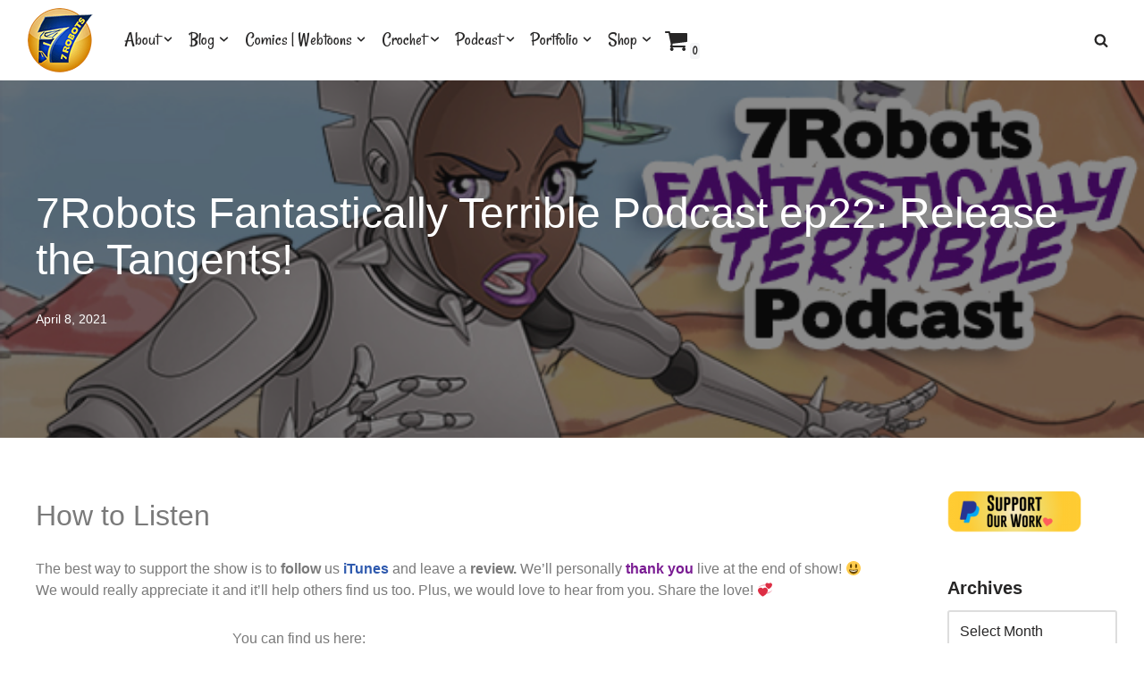

--- FILE ---
content_type: text/html; charset=UTF-8
request_url: https://7robots.com/2021/04/7robots-fantastically-terrible-podcast-ep22/
body_size: 36009
content:
<!DOCTYPE html>
<html lang="en-US">

<head>
	
	<meta charset="UTF-8">
	<meta name="viewport" content="width=device-width, initial-scale=1, minimum-scale=1">
	<link rel="profile" href="http://gmpg.org/xfn/11">
		<meta name='robots' content='index, follow, max-image-preview:large, max-snippet:-1, max-video-preview:-1' />

	<!-- This site is optimized with the Yoast SEO plugin v24.1 - https://yoast.com/wordpress/plugins/seo/ -->
	<title>7Robots Fantastically Terrible Podcast ep22: Release the Tangents!</title>
	<meta name="description" content="7Robots Fantastically Terrible Podcast ep22: Release the Tangents! We compare mythologies &amp; count how many tangents Miguel Guerra goes on" />
	<link rel="canonical" href="https://7robots.com/2021/04/7robots-fantastically-terrible-podcast-ep22/" />
	<meta property="og:locale" content="en_US" />
	<meta property="og:type" content="article" />
	<meta property="og:title" content="#7Robots Fantastically Terrible Podcast ep22: Release the Tangents! We compare mythologies &amp; count how many tangents #MiguelGuerra goes on" />
	<meta property="og:description" content="Listen on iTunes! Subscribe &amp; review and we&#039;ll thank you live on the show! 7Robots Fantastically Terrible Podcast" />
	<meta property="og:url" content="https://7robots.com/2021/04/7robots-fantastically-terrible-podcast-ep22/" />
	<meta property="og:site_name" content="7 Robots" />
	<meta property="article:publisher" content="https://www.facebook.com/Supercorporateheroes/" />
	<meta property="article:author" content="7robotsinc" />
	<meta property="article:published_time" content="2021-04-08T11:25:21+00:00" />
	<meta property="article:modified_time" content="2021-05-12T11:00:10+00:00" />
	<meta property="og:image" content="https://7robots.com/wp-content/uploads/2021/04/7robots-podcast-punkbot-ep022-prev.jpg" />
	<meta property="og:image:width" content="610" />
	<meta property="og:image:height" content="410" />
	<meta property="og:image:type" content="image/jpeg" />
	<meta name="author" content="7Robots" />
	<meta name="twitter:card" content="summary_large_image" />
	<meta name="twitter:title" content="#7Robots Fantastically Terrible Podcast ep22: Release the Tangents! We compare mythologies &amp; count how many tangents #MiguelGuerra goes on" />
	<meta name="twitter:description" content="Listen on iTunes! Subscribe &amp; review and we&#039;ll thank you live on the show! 7Robots Fantastically Terrible Podcast" />
	<meta name="twitter:image" content="https://7robots.com/wp-content/uploads/2021/04/7robots-podcast-punkbot-ep022-prev.jpg" />
	<meta name="twitter:creator" content="@7robotsinc" />
	<meta name="twitter:site" content="@SuperCorpHeroes" />
	<meta name="twitter:label1" content="Written by" />
	<meta name="twitter:data1" content="7Robots" />
	<meta name="twitter:label2" content="Est. reading time" />
	<meta name="twitter:data2" content="4 minutes" />
	<script type="application/ld+json" class="yoast-schema-graph">{"@context":"https://schema.org","@graph":[{"@type":"Article","@id":"https://7robots.com/2021/04/7robots-fantastically-terrible-podcast-ep22/#article","isPartOf":{"@id":"https://7robots.com/2021/04/7robots-fantastically-terrible-podcast-ep22/"},"author":{"name":"7Robots","@id":"https://7robots.com/#/schema/person/2766a6768bb08edee654d296f5ae9a04"},"headline":"7Robots Fantastically Terrible Podcast ep22: Release the Tangents!","datePublished":"2021-04-08T11:25:21+00:00","dateModified":"2021-05-12T11:00:10+00:00","mainEntityOfPage":{"@id":"https://7robots.com/2021/04/7robots-fantastically-terrible-podcast-ep22/"},"wordCount":492,"publisher":{"@id":"https://7robots.com/#organization"},"image":{"@id":"https://7robots.com/2021/04/7robots-fantastically-terrible-podcast-ep22/#primaryimage"},"thumbnailUrl":"https://7robots.com/wp-content/uploads/2021/04/7robots-podcast-punkbot-ep022-prev.jpg","keywords":["artist","comic","copyright","itunes","podcast","soundcloud"],"articleSection":["7Robots Fantastically Terrible Podcast Episodes","News7Robots","Podcast"],"inLanguage":"en-US"},{"@type":"WebPage","@id":"https://7robots.com/2021/04/7robots-fantastically-terrible-podcast-ep22/","url":"https://7robots.com/2021/04/7robots-fantastically-terrible-podcast-ep22/","name":"7Robots Fantastically Terrible Podcast ep22: Release the Tangents!","isPartOf":{"@id":"https://7robots.com/#website"},"primaryImageOfPage":{"@id":"https://7robots.com/2021/04/7robots-fantastically-terrible-podcast-ep22/#primaryimage"},"image":{"@id":"https://7robots.com/2021/04/7robots-fantastically-terrible-podcast-ep22/#primaryimage"},"thumbnailUrl":"https://7robots.com/wp-content/uploads/2021/04/7robots-podcast-punkbot-ep022-prev.jpg","datePublished":"2021-04-08T11:25:21+00:00","dateModified":"2021-05-12T11:00:10+00:00","description":"7Robots Fantastically Terrible Podcast ep22: Release the Tangents! We compare mythologies & count how many tangents Miguel Guerra goes on","breadcrumb":{"@id":"https://7robots.com/2021/04/7robots-fantastically-terrible-podcast-ep22/#breadcrumb"},"inLanguage":"en-US","potentialAction":[{"@type":"ReadAction","target":["https://7robots.com/2021/04/7robots-fantastically-terrible-podcast-ep22/"]}]},{"@type":"ImageObject","inLanguage":"en-US","@id":"https://7robots.com/2021/04/7robots-fantastically-terrible-podcast-ep22/#primaryimage","url":"https://7robots.com/wp-content/uploads/2021/04/7robots-podcast-punkbot-ep022-prev.jpg","contentUrl":"https://7robots.com/wp-content/uploads/2021/04/7robots-podcast-punkbot-ep022-prev.jpg","width":610,"height":410,"caption":"ep 22"},{"@type":"BreadcrumbList","@id":"https://7robots.com/2021/04/7robots-fantastically-terrible-podcast-ep22/#breadcrumb","itemListElement":[{"@type":"ListItem","position":1,"name":"Home","item":"https://7robots.com/"},{"@type":"ListItem","position":2,"name":"Blog","item":"https://7robots.com/blog/"},{"@type":"ListItem","position":3,"name":"7Robots Fantastically Terrible Podcast ep22: Release the Tangents!"}]},{"@type":"WebSite","@id":"https://7robots.com/#website","url":"https://7robots.com/","name":"7 Robots","description":"Comics, Webtoon, crochet, art, podcast","publisher":{"@id":"https://7robots.com/#organization"},"potentialAction":[{"@type":"SearchAction","target":{"@type":"EntryPoint","urlTemplate":"https://7robots.com/?s={search_term_string}"},"query-input":{"@type":"PropertyValueSpecification","valueRequired":true,"valueName":"search_term_string"}}],"inLanguage":"en-US"},{"@type":"Organization","@id":"https://7robots.com/#organization","name":"7 Robots, Inc","url":"https://7robots.com/","logo":{"@type":"ImageObject","inLanguage":"en-US","@id":"https://7robots.com/#/schema/logo/image/","url":"https://7robots.com/wp-content/uploads/2015/06/7Robots_logo_sm-e1433639373448.png","contentUrl":"https://7robots.com/wp-content/uploads/2015/06/7Robots_logo_sm-e1433639373448.png","width":200,"height":196,"caption":"7 Robots, Inc"},"image":{"@id":"https://7robots.com/#/schema/logo/image/"},"sameAs":["https://www.facebook.com/Supercorporateheroes/","https://x.com/SuperCorpHeroes","https://www.youtube.com/user/7Robotsinc"]},{"@type":"Person","@id":"https://7robots.com/#/schema/person/2766a6768bb08edee654d296f5ae9a04","name":"7Robots","image":{"@type":"ImageObject","inLanguage":"en-US","@id":"https://7robots.com/#/schema/person/image/","url":"https://secure.gravatar.com/avatar/00b276a99020a75e1501e85c03d55ca7?s=96&d=identicon&r=g","contentUrl":"https://secure.gravatar.com/avatar/00b276a99020a75e1501e85c03d55ca7?s=96&d=identicon&r=g","caption":"7Robots"},"sameAs":["7robotsinc","https://x.com/@7robotsinc"],"url":"https://7robots.com/author/7robotsincgmail-com/"}]}</script>
	<!-- / Yoast SEO plugin. -->


<link rel='dns-prefetch' href='//fonts.googleapis.com' />
<link rel="alternate" type="application/rss+xml" title="7 Robots &raquo; Feed" href="https://7robots.com/feed/" />
<link rel="alternate" type="application/rss+xml" title="7 Robots &raquo; Comments Feed" href="https://7robots.com/comments/feed/" />
<script>
window._wpemojiSettings = {"baseUrl":"https:\/\/s.w.org\/images\/core\/emoji\/15.0.3\/72x72\/","ext":".png","svgUrl":"https:\/\/s.w.org\/images\/core\/emoji\/15.0.3\/svg\/","svgExt":".svg","source":{"concatemoji":"https:\/\/7robots.com\/wp-includes\/js\/wp-emoji-release.min.js?ver=6.6.2"}};
/*! This file is auto-generated */
!function(i,n){var o,s,e;function c(e){try{var t={supportTests:e,timestamp:(new Date).valueOf()};sessionStorage.setItem(o,JSON.stringify(t))}catch(e){}}function p(e,t,n){e.clearRect(0,0,e.canvas.width,e.canvas.height),e.fillText(t,0,0);var t=new Uint32Array(e.getImageData(0,0,e.canvas.width,e.canvas.height).data),r=(e.clearRect(0,0,e.canvas.width,e.canvas.height),e.fillText(n,0,0),new Uint32Array(e.getImageData(0,0,e.canvas.width,e.canvas.height).data));return t.every(function(e,t){return e===r[t]})}function u(e,t,n){switch(t){case"flag":return n(e,"\ud83c\udff3\ufe0f\u200d\u26a7\ufe0f","\ud83c\udff3\ufe0f\u200b\u26a7\ufe0f")?!1:!n(e,"\ud83c\uddfa\ud83c\uddf3","\ud83c\uddfa\u200b\ud83c\uddf3")&&!n(e,"\ud83c\udff4\udb40\udc67\udb40\udc62\udb40\udc65\udb40\udc6e\udb40\udc67\udb40\udc7f","\ud83c\udff4\u200b\udb40\udc67\u200b\udb40\udc62\u200b\udb40\udc65\u200b\udb40\udc6e\u200b\udb40\udc67\u200b\udb40\udc7f");case"emoji":return!n(e,"\ud83d\udc26\u200d\u2b1b","\ud83d\udc26\u200b\u2b1b")}return!1}function f(e,t,n){var r="undefined"!=typeof WorkerGlobalScope&&self instanceof WorkerGlobalScope?new OffscreenCanvas(300,150):i.createElement("canvas"),a=r.getContext("2d",{willReadFrequently:!0}),o=(a.textBaseline="top",a.font="600 32px Arial",{});return e.forEach(function(e){o[e]=t(a,e,n)}),o}function t(e){var t=i.createElement("script");t.src=e,t.defer=!0,i.head.appendChild(t)}"undefined"!=typeof Promise&&(o="wpEmojiSettingsSupports",s=["flag","emoji"],n.supports={everything:!0,everythingExceptFlag:!0},e=new Promise(function(e){i.addEventListener("DOMContentLoaded",e,{once:!0})}),new Promise(function(t){var n=function(){try{var e=JSON.parse(sessionStorage.getItem(o));if("object"==typeof e&&"number"==typeof e.timestamp&&(new Date).valueOf()<e.timestamp+604800&&"object"==typeof e.supportTests)return e.supportTests}catch(e){}return null}();if(!n){if("undefined"!=typeof Worker&&"undefined"!=typeof OffscreenCanvas&&"undefined"!=typeof URL&&URL.createObjectURL&&"undefined"!=typeof Blob)try{var e="postMessage("+f.toString()+"("+[JSON.stringify(s),u.toString(),p.toString()].join(",")+"));",r=new Blob([e],{type:"text/javascript"}),a=new Worker(URL.createObjectURL(r),{name:"wpTestEmojiSupports"});return void(a.onmessage=function(e){c(n=e.data),a.terminate(),t(n)})}catch(e){}c(n=f(s,u,p))}t(n)}).then(function(e){for(var t in e)n.supports[t]=e[t],n.supports.everything=n.supports.everything&&n.supports[t],"flag"!==t&&(n.supports.everythingExceptFlag=n.supports.everythingExceptFlag&&n.supports[t]);n.supports.everythingExceptFlag=n.supports.everythingExceptFlag&&!n.supports.flag,n.DOMReady=!1,n.readyCallback=function(){n.DOMReady=!0}}).then(function(){return e}).then(function(){var e;n.supports.everything||(n.readyCallback(),(e=n.source||{}).concatemoji?t(e.concatemoji):e.wpemoji&&e.twemoji&&(t(e.twemoji),t(e.wpemoji)))}))}((window,document),window._wpemojiSettings);
</script>

<link rel='stylesheet' id='twb-open-sans-css' href='https://fonts.googleapis.com/css?family=Open+Sans%3A300%2C400%2C500%2C600%2C700%2C800&#038;display=swap&#038;ver=6.6.2' media='all' />
<link rel='stylesheet' id='twb-global-css' href='https://7robots.com/wp-content/plugins/wd-instagram-feed/booster/assets/css/global.css?ver=1.0.0' media='all' />
<style id='wp-emoji-styles-inline-css'>

	img.wp-smiley, img.emoji {
		display: inline !important;
		border: none !important;
		box-shadow: none !important;
		height: 1em !important;
		width: 1em !important;
		margin: 0 0.07em !important;
		vertical-align: -0.1em !important;
		background: none !important;
		padding: 0 !important;
	}
</style>
<style id='classic-theme-styles-inline-css'>
/*! This file is auto-generated */
.wp-block-button__link{color:#fff;background-color:#32373c;border-radius:9999px;box-shadow:none;text-decoration:none;padding:calc(.667em + 2px) calc(1.333em + 2px);font-size:1.125em}.wp-block-file__button{background:#32373c;color:#fff;text-decoration:none}
</style>
<style id='global-styles-inline-css'>
:root{--wp--preset--aspect-ratio--square: 1;--wp--preset--aspect-ratio--4-3: 4/3;--wp--preset--aspect-ratio--3-4: 3/4;--wp--preset--aspect-ratio--3-2: 3/2;--wp--preset--aspect-ratio--2-3: 2/3;--wp--preset--aspect-ratio--16-9: 16/9;--wp--preset--aspect-ratio--9-16: 9/16;--wp--preset--color--black: #000000;--wp--preset--color--cyan-bluish-gray: #abb8c3;--wp--preset--color--white: #ffffff;--wp--preset--color--pale-pink: #f78da7;--wp--preset--color--vivid-red: #cf2e2e;--wp--preset--color--luminous-vivid-orange: #ff6900;--wp--preset--color--luminous-vivid-amber: #fcb900;--wp--preset--color--light-green-cyan: #7bdcb5;--wp--preset--color--vivid-green-cyan: #00d084;--wp--preset--color--pale-cyan-blue: #8ed1fc;--wp--preset--color--vivid-cyan-blue: #0693e3;--wp--preset--color--vivid-purple: #9b51e0;--wp--preset--color--neve-link-color: var(--nv-primary-accent);--wp--preset--color--neve-link-hover-color: var(--nv-secondary-accent);--wp--preset--color--nv-site-bg: var(--nv-site-bg);--wp--preset--color--nv-light-bg: var(--nv-light-bg);--wp--preset--color--nv-dark-bg: var(--nv-dark-bg);--wp--preset--color--neve-text-color: var(--nv-text-color);--wp--preset--color--nv-text-dark-bg: var(--nv-text-dark-bg);--wp--preset--color--nv-c-1: var(--nv-c-1);--wp--preset--color--nv-c-2: var(--nv-c-2);--wp--preset--gradient--vivid-cyan-blue-to-vivid-purple: linear-gradient(135deg,rgba(6,147,227,1) 0%,rgb(155,81,224) 100%);--wp--preset--gradient--light-green-cyan-to-vivid-green-cyan: linear-gradient(135deg,rgb(122,220,180) 0%,rgb(0,208,130) 100%);--wp--preset--gradient--luminous-vivid-amber-to-luminous-vivid-orange: linear-gradient(135deg,rgba(252,185,0,1) 0%,rgba(255,105,0,1) 100%);--wp--preset--gradient--luminous-vivid-orange-to-vivid-red: linear-gradient(135deg,rgba(255,105,0,1) 0%,rgb(207,46,46) 100%);--wp--preset--gradient--very-light-gray-to-cyan-bluish-gray: linear-gradient(135deg,rgb(238,238,238) 0%,rgb(169,184,195) 100%);--wp--preset--gradient--cool-to-warm-spectrum: linear-gradient(135deg,rgb(74,234,220) 0%,rgb(151,120,209) 20%,rgb(207,42,186) 40%,rgb(238,44,130) 60%,rgb(251,105,98) 80%,rgb(254,248,76) 100%);--wp--preset--gradient--blush-light-purple: linear-gradient(135deg,rgb(255,206,236) 0%,rgb(152,150,240) 100%);--wp--preset--gradient--blush-bordeaux: linear-gradient(135deg,rgb(254,205,165) 0%,rgb(254,45,45) 50%,rgb(107,0,62) 100%);--wp--preset--gradient--luminous-dusk: linear-gradient(135deg,rgb(255,203,112) 0%,rgb(199,81,192) 50%,rgb(65,88,208) 100%);--wp--preset--gradient--pale-ocean: linear-gradient(135deg,rgb(255,245,203) 0%,rgb(182,227,212) 50%,rgb(51,167,181) 100%);--wp--preset--gradient--electric-grass: linear-gradient(135deg,rgb(202,248,128) 0%,rgb(113,206,126) 100%);--wp--preset--gradient--midnight: linear-gradient(135deg,rgb(2,3,129) 0%,rgb(40,116,252) 100%);--wp--preset--font-size--small: 13px;--wp--preset--font-size--medium: 20px;--wp--preset--font-size--large: 36px;--wp--preset--font-size--x-large: 42px;--wp--preset--spacing--20: 0.44rem;--wp--preset--spacing--30: 0.67rem;--wp--preset--spacing--40: 1rem;--wp--preset--spacing--50: 1.5rem;--wp--preset--spacing--60: 2.25rem;--wp--preset--spacing--70: 3.38rem;--wp--preset--spacing--80: 5.06rem;--wp--preset--shadow--natural: 6px 6px 9px rgba(0, 0, 0, 0.2);--wp--preset--shadow--deep: 12px 12px 50px rgba(0, 0, 0, 0.4);--wp--preset--shadow--sharp: 6px 6px 0px rgba(0, 0, 0, 0.2);--wp--preset--shadow--outlined: 6px 6px 0px -3px rgba(255, 255, 255, 1), 6px 6px rgba(0, 0, 0, 1);--wp--preset--shadow--crisp: 6px 6px 0px rgba(0, 0, 0, 1);}:where(.is-layout-flex){gap: 0.5em;}:where(.is-layout-grid){gap: 0.5em;}body .is-layout-flex{display: flex;}.is-layout-flex{flex-wrap: wrap;align-items: center;}.is-layout-flex > :is(*, div){margin: 0;}body .is-layout-grid{display: grid;}.is-layout-grid > :is(*, div){margin: 0;}:where(.wp-block-columns.is-layout-flex){gap: 2em;}:where(.wp-block-columns.is-layout-grid){gap: 2em;}:where(.wp-block-post-template.is-layout-flex){gap: 1.25em;}:where(.wp-block-post-template.is-layout-grid){gap: 1.25em;}.has-black-color{color: var(--wp--preset--color--black) !important;}.has-cyan-bluish-gray-color{color: var(--wp--preset--color--cyan-bluish-gray) !important;}.has-white-color{color: var(--wp--preset--color--white) !important;}.has-pale-pink-color{color: var(--wp--preset--color--pale-pink) !important;}.has-vivid-red-color{color: var(--wp--preset--color--vivid-red) !important;}.has-luminous-vivid-orange-color{color: var(--wp--preset--color--luminous-vivid-orange) !important;}.has-luminous-vivid-amber-color{color: var(--wp--preset--color--luminous-vivid-amber) !important;}.has-light-green-cyan-color{color: var(--wp--preset--color--light-green-cyan) !important;}.has-vivid-green-cyan-color{color: var(--wp--preset--color--vivid-green-cyan) !important;}.has-pale-cyan-blue-color{color: var(--wp--preset--color--pale-cyan-blue) !important;}.has-vivid-cyan-blue-color{color: var(--wp--preset--color--vivid-cyan-blue) !important;}.has-vivid-purple-color{color: var(--wp--preset--color--vivid-purple) !important;}.has-neve-link-color-color{color: var(--wp--preset--color--neve-link-color) !important;}.has-neve-link-hover-color-color{color: var(--wp--preset--color--neve-link-hover-color) !important;}.has-nv-site-bg-color{color: var(--wp--preset--color--nv-site-bg) !important;}.has-nv-light-bg-color{color: var(--wp--preset--color--nv-light-bg) !important;}.has-nv-dark-bg-color{color: var(--wp--preset--color--nv-dark-bg) !important;}.has-neve-text-color-color{color: var(--wp--preset--color--neve-text-color) !important;}.has-nv-text-dark-bg-color{color: var(--wp--preset--color--nv-text-dark-bg) !important;}.has-nv-c-1-color{color: var(--wp--preset--color--nv-c-1) !important;}.has-nv-c-2-color{color: var(--wp--preset--color--nv-c-2) !important;}.has-black-background-color{background-color: var(--wp--preset--color--black) !important;}.has-cyan-bluish-gray-background-color{background-color: var(--wp--preset--color--cyan-bluish-gray) !important;}.has-white-background-color{background-color: var(--wp--preset--color--white) !important;}.has-pale-pink-background-color{background-color: var(--wp--preset--color--pale-pink) !important;}.has-vivid-red-background-color{background-color: var(--wp--preset--color--vivid-red) !important;}.has-luminous-vivid-orange-background-color{background-color: var(--wp--preset--color--luminous-vivid-orange) !important;}.has-luminous-vivid-amber-background-color{background-color: var(--wp--preset--color--luminous-vivid-amber) !important;}.has-light-green-cyan-background-color{background-color: var(--wp--preset--color--light-green-cyan) !important;}.has-vivid-green-cyan-background-color{background-color: var(--wp--preset--color--vivid-green-cyan) !important;}.has-pale-cyan-blue-background-color{background-color: var(--wp--preset--color--pale-cyan-blue) !important;}.has-vivid-cyan-blue-background-color{background-color: var(--wp--preset--color--vivid-cyan-blue) !important;}.has-vivid-purple-background-color{background-color: var(--wp--preset--color--vivid-purple) !important;}.has-neve-link-color-background-color{background-color: var(--wp--preset--color--neve-link-color) !important;}.has-neve-link-hover-color-background-color{background-color: var(--wp--preset--color--neve-link-hover-color) !important;}.has-nv-site-bg-background-color{background-color: var(--wp--preset--color--nv-site-bg) !important;}.has-nv-light-bg-background-color{background-color: var(--wp--preset--color--nv-light-bg) !important;}.has-nv-dark-bg-background-color{background-color: var(--wp--preset--color--nv-dark-bg) !important;}.has-neve-text-color-background-color{background-color: var(--wp--preset--color--neve-text-color) !important;}.has-nv-text-dark-bg-background-color{background-color: var(--wp--preset--color--nv-text-dark-bg) !important;}.has-nv-c-1-background-color{background-color: var(--wp--preset--color--nv-c-1) !important;}.has-nv-c-2-background-color{background-color: var(--wp--preset--color--nv-c-2) !important;}.has-black-border-color{border-color: var(--wp--preset--color--black) !important;}.has-cyan-bluish-gray-border-color{border-color: var(--wp--preset--color--cyan-bluish-gray) !important;}.has-white-border-color{border-color: var(--wp--preset--color--white) !important;}.has-pale-pink-border-color{border-color: var(--wp--preset--color--pale-pink) !important;}.has-vivid-red-border-color{border-color: var(--wp--preset--color--vivid-red) !important;}.has-luminous-vivid-orange-border-color{border-color: var(--wp--preset--color--luminous-vivid-orange) !important;}.has-luminous-vivid-amber-border-color{border-color: var(--wp--preset--color--luminous-vivid-amber) !important;}.has-light-green-cyan-border-color{border-color: var(--wp--preset--color--light-green-cyan) !important;}.has-vivid-green-cyan-border-color{border-color: var(--wp--preset--color--vivid-green-cyan) !important;}.has-pale-cyan-blue-border-color{border-color: var(--wp--preset--color--pale-cyan-blue) !important;}.has-vivid-cyan-blue-border-color{border-color: var(--wp--preset--color--vivid-cyan-blue) !important;}.has-vivid-purple-border-color{border-color: var(--wp--preset--color--vivid-purple) !important;}.has-neve-link-color-border-color{border-color: var(--wp--preset--color--neve-link-color) !important;}.has-neve-link-hover-color-border-color{border-color: var(--wp--preset--color--neve-link-hover-color) !important;}.has-nv-site-bg-border-color{border-color: var(--wp--preset--color--nv-site-bg) !important;}.has-nv-light-bg-border-color{border-color: var(--wp--preset--color--nv-light-bg) !important;}.has-nv-dark-bg-border-color{border-color: var(--wp--preset--color--nv-dark-bg) !important;}.has-neve-text-color-border-color{border-color: var(--wp--preset--color--neve-text-color) !important;}.has-nv-text-dark-bg-border-color{border-color: var(--wp--preset--color--nv-text-dark-bg) !important;}.has-nv-c-1-border-color{border-color: var(--wp--preset--color--nv-c-1) !important;}.has-nv-c-2-border-color{border-color: var(--wp--preset--color--nv-c-2) !important;}.has-vivid-cyan-blue-to-vivid-purple-gradient-background{background: var(--wp--preset--gradient--vivid-cyan-blue-to-vivid-purple) !important;}.has-light-green-cyan-to-vivid-green-cyan-gradient-background{background: var(--wp--preset--gradient--light-green-cyan-to-vivid-green-cyan) !important;}.has-luminous-vivid-amber-to-luminous-vivid-orange-gradient-background{background: var(--wp--preset--gradient--luminous-vivid-amber-to-luminous-vivid-orange) !important;}.has-luminous-vivid-orange-to-vivid-red-gradient-background{background: var(--wp--preset--gradient--luminous-vivid-orange-to-vivid-red) !important;}.has-very-light-gray-to-cyan-bluish-gray-gradient-background{background: var(--wp--preset--gradient--very-light-gray-to-cyan-bluish-gray) !important;}.has-cool-to-warm-spectrum-gradient-background{background: var(--wp--preset--gradient--cool-to-warm-spectrum) !important;}.has-blush-light-purple-gradient-background{background: var(--wp--preset--gradient--blush-light-purple) !important;}.has-blush-bordeaux-gradient-background{background: var(--wp--preset--gradient--blush-bordeaux) !important;}.has-luminous-dusk-gradient-background{background: var(--wp--preset--gradient--luminous-dusk) !important;}.has-pale-ocean-gradient-background{background: var(--wp--preset--gradient--pale-ocean) !important;}.has-electric-grass-gradient-background{background: var(--wp--preset--gradient--electric-grass) !important;}.has-midnight-gradient-background{background: var(--wp--preset--gradient--midnight) !important;}.has-small-font-size{font-size: var(--wp--preset--font-size--small) !important;}.has-medium-font-size{font-size: var(--wp--preset--font-size--medium) !important;}.has-large-font-size{font-size: var(--wp--preset--font-size--large) !important;}.has-x-large-font-size{font-size: var(--wp--preset--font-size--x-large) !important;}
:where(.wp-block-post-template.is-layout-flex){gap: 1.25em;}:where(.wp-block-post-template.is-layout-grid){gap: 1.25em;}
:where(.wp-block-columns.is-layout-flex){gap: 2em;}:where(.wp-block-columns.is-layout-grid){gap: 2em;}
:root :where(.wp-block-pullquote){font-size: 1.5em;line-height: 1.6;}
</style>
<link rel='stylesheet' id='pafe-extension-style-free-css' href='https://7robots.com/wp-content/plugins/piotnet-addons-for-elementor/assets/css/minify/extension.min.css?ver=2.4.31' media='all' />
<link rel='stylesheet' id='woocommerce-layout-css' href='https://7robots.com/wp-content/plugins/woocommerce/assets/css/woocommerce-layout.css?ver=9.8.6' media='all' />
<link rel='stylesheet' id='woocommerce-smallscreen-css' href='https://7robots.com/wp-content/plugins/woocommerce/assets/css/woocommerce-smallscreen.css?ver=9.8.6' media='only screen and (max-width: 768px)' />
<link rel='stylesheet' id='woocommerce-general-css' href='https://7robots.com/wp-content/plugins/woocommerce/assets/css/woocommerce.css?ver=9.8.6' media='all' />
<style id='woocommerce-inline-inline-css'>
.woocommerce form .form-row .required { visibility: visible; }
</style>
<link rel='stylesheet' id='brands-styles-css' href='https://7robots.com/wp-content/plugins/woocommerce/assets/css/brands.css?ver=9.8.6' media='all' />
<link rel='stylesheet' id='neve-woocommerce-css' href='https://7robots.com/wp-content/themes/neve/assets/css/woocommerce.min.css?ver=3.8.1' media='all' />
<link rel='stylesheet' id='neve-style-css' href='https://7robots.com/wp-content/themes/neve/style-main-new.min.css?ver=3.8.1' media='all' />
<style id='neve-style-inline-css'>
.nv-meta-list li.meta:not(:last-child):after { content:"/" }.nv-meta-list .no-mobile{
			display:none;
		}.nv-meta-list li.last::after{
			content: ""!important;
		}@media (min-width: 769px) {
			.nv-meta-list .no-mobile {
				display: inline-block;
			}
			.nv-meta-list li.last:not(:last-child)::after {
		 		content: "/" !important;
			}
		}
 :root{ --container: 748px;--postwidth:100%; --primarybtnbg: var(--nv-primary-accent); --primarybtnhoverbg: var(--nv-primary-accent); --primarybtncolor: #fff; --secondarybtncolor: var(--nv-primary-accent); --primarybtnhovercolor: #fff; --secondarybtnhovercolor: var(--nv-primary-accent);--primarybtnborderradius:3px;--secondarybtnborderradius:3px;--secondarybtnborderwidth:3px;--btnpadding:13px 15px;--primarybtnpadding:13px 15px;--secondarybtnpadding:calc(13px - 3px) calc(15px - 3px); --bodyfontfamily: Arial,Helvetica,sans-serif; --bodyfontsize: 16px; --bodylineheight: 1.6; --bodyletterspacing: 0px; --bodyfontweight: 400; --h1fontsize: 1.5em; --h1fontweight: 200; --h1lineheight: 1.6; --h1letterspacing: 0px; --h1texttransform: none; --h2fontsize: 1.3em; --h2fontweight: 200; --h2lineheight: 1.6; --h2letterspacing: 0px; --h2texttransform: none; --h3fontsize: 1.1em; --h3fontweight: 200; --h3lineheight: 1.6; --h3letterspacing: 0px; --h3texttransform: none; --h4fontsize: 1em; --h4fontweight: 200; --h4lineheight: 1.6; --h4letterspacing: 0px; --h4texttransform: none; --h5fontsize: 0.75em; --h5fontweight: 200; --h5lineheight: 1.6; --h5letterspacing: 0px; --h5texttransform: none; --h6fontsize: 0.75em; --h6fontweight: 200; --h6lineheight: 1.6; --h6letterspacing: 0px; --h6texttransform: none;--formfieldborderwidth:2px;--formfieldborderradius:3px; --formfieldbgcolor: var(--nv-site-bg); --formfieldbordercolor: #dddddd; --formfieldcolor: var(--nv-text-color);--formfieldpadding:10px 12px; } .has-neve-button-color-color{ color: var(--nv-primary-accent)!important; } .has-neve-button-color-background-color{ background-color: var(--nv-primary-accent)!important; } .single-post-container .alignfull > [class*="__inner-container"], .single-post-container .alignwide > [class*="__inner-container"]{ max-width:718px } .single-product .alignfull > [class*="__inner-container"], .single-product .alignwide > [class*="__inner-container"]{ max-width:718px } .nv-meta-list{ --avatarsize: 20px; } .single .nv-meta-list{ --avatarsize: 20px; } .neve-main{ --boxshadow:0 16px 38px -12px rgba(0,0,0,0.56), 0 4px 25px 0 rgba(0,0,0,0.12), 0 8px 10px -5px rgba(0,0,0,0.2); } .nv-post-cover{ --height: 250px;--padding:40px 15px;--justify: flex-start; --textalign: left; --valign: center; } .nv-post-cover .nv-title-meta-wrap, .nv-page-title-wrap, .entry-header{ --textalign: left; } .nv-is-boxed.nv-title-meta-wrap{ --padding:40px 15px; --bgcolor: var(--nv-dark-bg); } .nv-overlay{ --opacity: 50; --blendmode: normal; } .nv-is-boxed.nv-comments-wrap{ --padding:20px; } .nv-is-boxed.comment-respond{ --padding:20px; } .single:not(.single-product), .page{ --c-vspace:0 0 0 0;; } .global-styled{ --bgcolor: var(--nv-site-bg); } .header-top{ --rowbcolor: var(--nv-light-bg); --color: #000000; --bgcolor: #ffffff; } .header-main{ --rowbcolor: var(--nv-light-bg); --color: var(--nv-text-color); --bgcolor: #ffffff; } .header-bottom{ --rowbcolor: var(--nv-light-bg); --color: var(--nv-text-color); --bgcolor: #ffffff; } .header-menu-sidebar-bg{ --justify: flex-start; --textalign: left;--flexg: 1;--wrapdropdownwidth: auto; --color: var(--nv-text-color); --bgcolor: #ffffff; } .header-menu-sidebar{ width: 360px; } .builder-item--logo{ --maxwidth: 120px; --fs: 24px;--padding:10px 0;--margin:0; --textalign: left;--justify: flex-start; } .builder-item--nav-icon,.header-menu-sidebar .close-sidebar-panel .navbar-toggle{ --borderradius:0; } .builder-item--nav-icon{ --label-margin:0 5px 0 0;;--padding:10px 15px;--margin:0; } .builder-item--primary-menu{ --hovercolor: #5825c6; --hovertextcolor: var(--nv-text-color); --activecolor: #5825c6; --spacing: 10px; --height: 10px;--padding:0;--margin:0; --fontfamily: Rancho; --fontsize: 1em; --lineheight: 1.6em; --letterspacing: 0px; --fontweight: 500; --texttransform: none; --iconsize: 1em; } .hfg-is-group.has-primary-menu .inherit-ff{ --inheritedff: Rancho; --inheritedfw: 500; } .builder-item--button_base{ --primarybtnbg: #000000; --primarybtncolor: #fff; --primarybtnhoverbg: #ffffff; --primarybtnhovercolor: #000000;--primarybtnborderradius:3px;--primarybtnshadow:none;--primarybtnhovershadow:none;--padding:8px 12px;--margin:0; } .builder-item--header_search_responsive{ --iconsize: 16px; --formfieldfontsize: 14px;--formfieldborderwidth:2px;--formfieldborderradius:2px; --height: 40px;--padding:0 10px;--margin:0; } .builder-item--header_cart_icon{ --iconsize: 15px; --labelsize: 15px;--padding:0 10px;--margin:0; } .footer-top-inner .row{ grid-template-columns:1fr 1fr 1fr; --valign: flex-start; } .footer-top{ --rowbcolor: var(--nv-light-bg); --color: var(--nv-text-color); --bgcolor: #ffffff; } .footer-main-inner .row{ grid-template-columns:1fr 1fr 1fr; --valign: flex-start; } .footer-main{ --rowbcolor: var(--nv-light-bg); --color: var(--nv-text-color); --bgcolor: var(--nv-site-bg); } .footer-bottom-inner .row{ grid-template-columns:1fr; --valign: flex-start; } .footer-bottom{ --rowbcolor: var(--nv-light-bg); --color: var(--nv-text-dark-bg); --bgcolor: #ffffff; } @media(min-width: 576px){ :root{ --container: 992px;--postwidth:33.333333333333%;--btnpadding:13px 15px;--primarybtnpadding:13px 15px;--secondarybtnpadding:calc(13px - 3px) calc(15px - 3px); --bodyfontsize: 16px; --bodylineheight: 1.6; --bodyletterspacing: 0px; --h1fontsize: 1.5em; --h1lineheight: 1.6; --h1letterspacing: 0px; --h2fontsize: 1.3em; --h2lineheight: 1.6; --h2letterspacing: 0px; --h3fontsize: 1.1em; --h3lineheight: 1.6; --h3letterspacing: 0px; --h4fontsize: 1em; --h4lineheight: 1.6; --h4letterspacing: 0px; --h5fontsize: 0.75em; --h5lineheight: 1.6; --h5letterspacing: 0px; --h6fontsize: 0.75em; --h6lineheight: 1.6; --h6letterspacing: 0px; } .single-post-container .alignfull > [class*="__inner-container"], .single-post-container .alignwide > [class*="__inner-container"]{ max-width:962px } .single-product .alignfull > [class*="__inner-container"], .single-product .alignwide > [class*="__inner-container"]{ max-width:962px } .nv-meta-list{ --avatarsize: 20px; } .single .nv-meta-list{ --avatarsize: 20px; } .nv-post-cover{ --height: 320px;--padding:60px 30px;--justify: flex-start; --textalign: left; --valign: center; } .nv-post-cover .nv-title-meta-wrap, .nv-page-title-wrap, .entry-header{ --textalign: left; } .nv-is-boxed.nv-title-meta-wrap{ --padding:60px 30px; } .nv-is-boxed.nv-comments-wrap{ --padding:30px; } .nv-is-boxed.comment-respond{ --padding:30px; } .single:not(.single-product), .page{ --c-vspace:0 0 0 0;; } .header-menu-sidebar-bg{ --justify: flex-start; --textalign: left;--flexg: 1;--wrapdropdownwidth: auto; } .header-menu-sidebar{ width: 360px; } .builder-item--logo{ --maxwidth: 120px; --fs: 24px;--padding:10px 0;--margin:0; --textalign: left;--justify: flex-start; } .builder-item--nav-icon{ --label-margin:0 5px 0 0;;--padding:10px 15px;--margin:0; } .builder-item--primary-menu{ --spacing: 10px; --height: 10px;--padding:0;--margin:0; --fontsize: 1em; --lineheight: 1.6em; --letterspacing: 0px; --iconsize: 1em; } .builder-item--button_base{ --padding:2px 6px;--margin:0; } .builder-item--header_search_responsive{ --formfieldfontsize: 14px;--formfieldborderwidth:2px;--formfieldborderradius:2px; --height: 40px;--padding:0 10px;--margin:0; } .builder-item--header_cart_icon{ --padding:0 10px;--margin:0; } }@media(min-width: 960px){ :root{ --container: 1250px;--postwidth:25%;--btnpadding:13px 15px;--primarybtnpadding:13px 15px;--secondarybtnpadding:calc(13px - 3px) calc(15px - 3px); --bodyfontsize: 16px; --bodylineheight: 1.5; --bodyletterspacing: 0px; --h1fontsize: 3em; --h1lineheight: 1.1; --h1letterspacing: 0px; --h2fontsize: 2em; --h2lineheight: 1.1; --h2letterspacing: 0px; --h3fontsize: 1.5em; --h3lineheight: 1.1; --h3letterspacing: 0px; --h4fontsize: 1.25em; --h4lineheight: 1.1; --h4letterspacing: 0px; --h5fontsize: 1em; --h5lineheight: 1.1; --h5letterspacing: 0px; --h6fontsize: 0.5em; --h6lineheight: 1.1; --h6letterspacing: 0px; } body:not(.single):not(.archive):not(.blog):not(.search):not(.error404) .neve-main > .container .col, body.post-type-archive-course .neve-main > .container .col, body.post-type-archive-llms_membership .neve-main > .container .col{ max-width: 80%; } body:not(.single):not(.archive):not(.blog):not(.search):not(.error404) .nv-sidebar-wrap, body.post-type-archive-course .nv-sidebar-wrap, body.post-type-archive-llms_membership .nv-sidebar-wrap{ max-width: 20%; } .neve-main > .archive-container .nv-index-posts.col{ max-width: 80%; } .neve-main > .archive-container .nv-sidebar-wrap{ max-width: 20%; } .neve-main > .single-post-container .nv-single-post-wrap.col{ max-width: 80%; } .single-post-container .alignfull > [class*="__inner-container"], .single-post-container .alignwide > [class*="__inner-container"]{ max-width:970px } .container-fluid.single-post-container .alignfull > [class*="__inner-container"], .container-fluid.single-post-container .alignwide > [class*="__inner-container"]{ max-width:calc(80% + 15px) } .neve-main > .single-post-container .nv-sidebar-wrap{ max-width: 20%; } .archive.woocommerce .neve-main > .shop-container .nv-shop.col{ max-width: 80%; } .archive.woocommerce .neve-main > .shop-container .nv-sidebar-wrap{ max-width: 20%; } .single-product .neve-main > .shop-container .nv-shop.col{ max-width: 100%; } .single-product .alignfull > [class*="__inner-container"], .single-product .alignwide > [class*="__inner-container"]{ max-width:1220px } .single-product .container-fluid .alignfull > [class*="__inner-container"], .single-product .alignwide > [class*="__inner-container"]{ max-width:calc(100% + 15px) } .single-product .neve-main > .shop-container .nv-sidebar-wrap{ max-width: 0%; } .nv-meta-list{ --avatarsize: 20px; } .single .nv-meta-list{ --avatarsize: 20px; } .nv-post-cover{ --height: 400px;--padding:25px;--justify: flex-start; --textalign: left; --valign: center; } .nv-post-cover .nv-title-meta-wrap, .nv-page-title-wrap, .entry-header{ --textalign: left; } .nv-is-boxed.nv-title-meta-wrap{ --padding:60px 40px; } .nv-is-boxed.nv-comments-wrap{ --padding:40px; } .nv-is-boxed.comment-respond{ --padding:25px; } .single:not(.single-product), .page{ --c-vspace:0 0 0 0;; } .header-menu-sidebar-bg{ --justify: flex-start; --textalign: left;--flexg: 1;--wrapdropdownwidth: auto; } .header-menu-sidebar{ width: 360px; } .builder-item--logo{ --maxwidth: 110px; --fs: 24px;--padding:0;--margin:0; --textalign: left;--justify: flex-start; } .builder-item--nav-icon{ --label-margin:0 5px 0 0;;--padding:10px 15px;--margin:0; } .builder-item--primary-menu{ --spacing: 10px; --height: 10px;--padding:0;--margin:0; --fontsize: 1.3em; --lineheight: 1.2em; --letterspacing: 0px; --iconsize: 1.3em; } .builder-item--button_base{ --padding:8px 12px;--margin:0; } .builder-item--header_search_responsive{ --formfieldfontsize: 14px;--formfieldborderwidth:2px;--formfieldborderradius:2px; --height: 40px;--padding:0 10px;--margin:0; } .builder-item--header_cart_icon{ --padding:0 10px;--margin:0; } }.nv-content-wrap .elementor a:not(.button):not(.wp-block-file__button){ text-decoration: none; }:root{--nv-primary-accent:#2f5aae;--nv-secondary-accent:#2f5aae;--nv-site-bg:#ffffff;--nv-light-bg:#f4f5f7;--nv-dark-bg:#121212;--nv-text-color:#272626;--nv-text-dark-bg:#ffffff;--nv-c-1:#9463ae;--nv-c-2:#be574b;--nv-fallback-ff:Arial, Helvetica, sans-serif;}
:root{--e-global-color-nvprimaryaccent:#2f5aae;--e-global-color-nvsecondaryaccent:#2f5aae;--e-global-color-nvsitebg:#ffffff;--e-global-color-nvlightbg:#f4f5f7;--e-global-color-nvdarkbg:#121212;--e-global-color-nvtextcolor:#272626;--e-global-color-nvtextdarkbg:#ffffff;--e-global-color-nvc1:#9463ae;--e-global-color-nvc2:#be574b;}
</style>
<link rel='stylesheet' id='elementor-icons-css' href='https://7robots.com/wp-content/plugins/elementor/assets/lib/eicons/css/elementor-icons.min.css?ver=5.46.0' media='all' />
<link rel='stylesheet' id='elementor-frontend-css' href='https://7robots.com/wp-content/plugins/elementor/assets/css/frontend.min.css?ver=3.34.4' media='all' />
<link rel='stylesheet' id='elementor-post-107957-css' href='https://7robots.com/wp-content/uploads/elementor/css/post-107957.css?ver=1769723733' media='all' />
<link rel='stylesheet' id='font-awesome-5-all-css' href='https://7robots.com/wp-content/plugins/elementor/assets/lib/font-awesome/css/all.min.css?ver=3.34.4' media='all' />
<link rel='stylesheet' id='font-awesome-4-shim-css' href='https://7robots.com/wp-content/plugins/elementor/assets/lib/font-awesome/css/v4-shims.min.css?ver=3.34.4' media='all' />
<link rel='stylesheet' id='widget-video-css' href='https://7robots.com/wp-content/plugins/elementor/assets/css/widget-video.min.css?ver=3.34.4' media='all' />
<link rel='stylesheet' id='widget-image-css' href='https://7robots.com/wp-content/plugins/elementor/assets/css/widget-image.min.css?ver=3.34.4' media='all' />
<link rel='stylesheet' id='e-shapes-css' href='https://7robots.com/wp-content/plugins/elementor/assets/css/conditionals/shapes.min.css?ver=3.34.4' media='all' />
<link rel='stylesheet' id='widget-social-icons-css' href='https://7robots.com/wp-content/plugins/elementor/assets/css/widget-social-icons.min.css?ver=3.34.4' media='all' />
<link rel='stylesheet' id='e-apple-webkit-css' href='https://7robots.com/wp-content/plugins/elementor/assets/css/conditionals/apple-webkit.min.css?ver=3.34.4' media='all' />
<link rel='stylesheet' id='elementor-post-115525-css' href='https://7robots.com/wp-content/uploads/elementor/css/post-115525.css?ver=1769726224' media='all' />
<link rel='stylesheet' id='eael-general-css' href='https://7robots.com/wp-content/plugins/essential-addons-for-elementor-lite/assets/front-end/css/view/general.min.css?ver=6.0.14' media='all' />
<link rel='stylesheet' id='neve-google-font-rancho-css' href='//fonts.googleapis.com/css?family=Rancho%3A500%2C400&#038;display=swap&#038;ver=3.8.1' media='all' />
<link rel='stylesheet' id='upk-site-css' href='https://7robots.com/wp-content/plugins/ultimate-post-kit/assets/css/upk-site.css?ver=4.0.23' media='all' />
<link rel='stylesheet' id='elementor-gf-local-roboto-css' href='https://7robots.com/wp-content/uploads/elementor/google-fonts/css/roboto.css?ver=1742248535' media='all' />
<link rel='stylesheet' id='elementor-gf-local-robotoslab-css' href='https://7robots.com/wp-content/uploads/elementor/google-fonts/css/robotoslab.css?ver=1742248554' media='all' />
<link rel='stylesheet' id='elementor-icons-shared-0-css' href='https://7robots.com/wp-content/plugins/elementor/assets/lib/font-awesome/css/fontawesome.min.css?ver=5.15.3' media='all' />
<link rel='stylesheet' id='elementor-icons-fa-brands-css' href='https://7robots.com/wp-content/plugins/elementor/assets/lib/font-awesome/css/brands.min.css?ver=5.15.3' media='all' />
<link rel='stylesheet' id='elementor-icons-fa-solid-css' href='https://7robots.com/wp-content/plugins/elementor/assets/lib/font-awesome/css/solid.min.css?ver=5.15.3' media='all' />
<script src="https://7robots.com/wp-includes/js/jquery/jquery.min.js?ver=3.7.1" id="jquery-core-js"></script>
<script src="https://7robots.com/wp-includes/js/jquery/jquery-migrate.min.js?ver=3.4.1" id="jquery-migrate-js"></script>
<script src="https://7robots.com/wp-content/plugins/wd-instagram-feed/booster/assets/js/circle-progress.js?ver=1.2.2" id="twb-circle-js"></script>
<script id="twb-global-js-extra">
var twb = {"nonce":"604fa36928","ajax_url":"https:\/\/7robots.com\/wp-admin\/admin-ajax.php","plugin_url":"https:\/\/7robots.com\/wp-content\/plugins\/wd-instagram-feed\/booster","href":"https:\/\/7robots.com\/wp-admin\/admin.php?page=twb_instagram-feed"};
var twb = {"nonce":"604fa36928","ajax_url":"https:\/\/7robots.com\/wp-admin\/admin-ajax.php","plugin_url":"https:\/\/7robots.com\/wp-content\/plugins\/wd-instagram-feed\/booster","href":"https:\/\/7robots.com\/wp-admin\/admin.php?page=twb_instagram-feed"};
</script>
<script src="https://7robots.com/wp-content/plugins/wd-instagram-feed/booster/assets/js/global.js?ver=1.0.0" id="twb-global-js"></script>
<script src="https://7robots.com/wp-content/plugins/piotnet-addons-for-elementor/assets/js/minify/extension.min.js?ver=2.4.31" id="pafe-extension-free-js"></script>
<script src="https://7robots.com/wp-content/plugins/woocommerce/assets/js/jquery-blockui/jquery.blockUI.min.js?ver=2.7.0-wc.9.8.6" id="jquery-blockui-js" defer data-wp-strategy="defer"></script>
<script id="wc-add-to-cart-js-extra">
var wc_add_to_cart_params = {"ajax_url":"\/wp-admin\/admin-ajax.php","wc_ajax_url":"\/?wc-ajax=%%endpoint%%","i18n_view_cart":"View cart","cart_url":"https:\/\/7robots.com\/cart\/","is_cart":"","cart_redirect_after_add":"yes"};
</script>
<script src="https://7robots.com/wp-content/plugins/woocommerce/assets/js/frontend/add-to-cart.min.js?ver=9.8.6" id="wc-add-to-cart-js" defer data-wp-strategy="defer"></script>
<script src="https://7robots.com/wp-content/plugins/woocommerce/assets/js/js-cookie/js.cookie.min.js?ver=2.1.4-wc.9.8.6" id="js-cookie-js" defer data-wp-strategy="defer"></script>
<script id="woocommerce-js-extra">
var woocommerce_params = {"ajax_url":"\/wp-admin\/admin-ajax.php","wc_ajax_url":"\/?wc-ajax=%%endpoint%%","i18n_password_show":"Show password","i18n_password_hide":"Hide password"};
</script>
<script src="https://7robots.com/wp-content/plugins/woocommerce/assets/js/frontend/woocommerce.min.js?ver=9.8.6" id="woocommerce-js" defer data-wp-strategy="defer"></script>
<script src="https://7robots.com/wp-content/plugins/elementor/assets/lib/font-awesome/js/v4-shims.min.js?ver=3.34.4" id="font-awesome-4-shim-js"></script>
<link rel="https://api.w.org/" href="https://7robots.com/wp-json/" /><link rel="alternate" title="JSON" type="application/json" href="https://7robots.com/wp-json/wp/v2/posts/115525" /><link rel="EditURI" type="application/rsd+xml" title="RSD" href="https://7robots.com/xmlrpc.php?rsd" />
<meta name="generator" content="WordPress 6.6.2" />
<meta name="generator" content="WooCommerce 9.8.6" />
<link rel='shortlink' href='https://7robots.com/?p=115525' />
<link rel="alternate" title="oEmbed (JSON)" type="application/json+oembed" href="https://7robots.com/wp-json/oembed/1.0/embed?url=https%3A%2F%2F7robots.com%2F2021%2F04%2F7robots-fantastically-terrible-podcast-ep22%2F" />
<link rel="alternate" title="oEmbed (XML)" type="text/xml+oembed" href="https://7robots.com/wp-json/oembed/1.0/embed?url=https%3A%2F%2F7robots.com%2F2021%2F04%2F7robots-fantastically-terrible-podcast-ep22%2F&#038;format=xml" />
	<noscript><style>.woocommerce-product-gallery{ opacity: 1 !important; }</style></noscript>
	<meta name="generator" content="Elementor 3.34.4; features: additional_custom_breakpoints; settings: css_print_method-external, google_font-enabled, font_display-auto">
			<style>
				.e-con.e-parent:nth-of-type(n+4):not(.e-lazyloaded):not(.e-no-lazyload),
				.e-con.e-parent:nth-of-type(n+4):not(.e-lazyloaded):not(.e-no-lazyload) * {
					background-image: none !important;
				}
				@media screen and (max-height: 1024px) {
					.e-con.e-parent:nth-of-type(n+3):not(.e-lazyloaded):not(.e-no-lazyload),
					.e-con.e-parent:nth-of-type(n+3):not(.e-lazyloaded):not(.e-no-lazyload) * {
						background-image: none !important;
					}
				}
				@media screen and (max-height: 640px) {
					.e-con.e-parent:nth-of-type(n+2):not(.e-lazyloaded):not(.e-no-lazyload),
					.e-con.e-parent:nth-of-type(n+2):not(.e-lazyloaded):not(.e-no-lazyload) * {
						background-image: none !important;
					}
				}
			</style>
			<link rel="icon" href="https://7robots.com/wp-content/uploads/2015/06/7Robots_logo_sm-e1433639373448-100x100.png" sizes="32x32" />
<link rel="icon" href="https://7robots.com/wp-content/uploads/2015/06/7Robots_logo_sm-250x250.png" sizes="192x192" />
<link rel="apple-touch-icon" href="https://7robots.com/wp-content/uploads/2015/06/7Robots_logo_sm-250x250.png" />
<meta name="msapplication-TileImage" content="https://7robots.com/wp-content/uploads/2015/06/7Robots_logo_sm-e1433639373448-800x800.png" />

	</head>

<body  class="post-template-default single single-post postid-115525 single-format-standard wp-custom-logo theme-neve woocommerce-no-js  nv-blog-grid nv-sidebar-right menu_sidebar_slide_left elementor-default elementor-kit-107957 elementor-page elementor-page-115525 modula-best-grid-gallery" id="neve_body"  >
<div class="wrapper">
	
	<header class="header"  >
		<a class="neve-skip-link show-on-focus" href="#content" >
			Skip to content		</a>
		<div id="header-grid"  class="hfg_header site-header">
	
<nav class="header--row header-main hide-on-mobile hide-on-tablet layout-full-contained nv-navbar header--row"
	data-row-id="main" data-show-on="desktop">

	<div
		class="header--row-inner header-main-inner">
		<div class="container">
			<div
				class="row row--wrapper"
				data-section="hfg_header_layout_main" >
				<div class="hfg-slot left"><div class="builder-item desktop-left"><div class="item--inner builder-item--logo"
		data-section="title_tagline"
		data-item-id="logo">
	
<div class="site-logo">
	<a class="brand" href="https://7robots.com/" title="← 7 Robots"
			aria-label="7 Robots Comics, Webtoon, crochet, art, podcast" rel="home"><img width="75" height="74" src="https://7robots.com/wp-content/uploads/2015/06/7Robots_logo_75.png" class="neve-site-logo skip-lazy" alt="7 Robots Shop" data-variant="logo" decoding="async" srcset="https://7robots.com/wp-content/uploads/2015/06/7Robots_logo_75.png 75w, https://7robots.com/wp-content/uploads/2015/06/7Robots_logo_75-800x800.png 800w, https://7robots.com/wp-content/uploads/2015/06/7Robots_logo_75-100x100.png 100w" sizes="(max-width: 75px) 100vw, 75px" /></a></div>
	</div>

</div><div class="builder-item has-nav"><div class="item--inner builder-item--primary-menu has_menu"
		data-section="header_menu_primary"
		data-item-id="primary-menu">
	<div class="nv-nav-wrap">
	<div role="navigation" class="nav-menu-primary"
			aria-label="Primary Menu">

		<ul id="nv-primary-navigation-main" class="primary-menu-ul nav-ul menu-desktop"><li id="menu-item-89520" class="menu-item menu-item-type-post_type menu-item-object-page menu-item-has-children menu-item-89520"><div class="wrap"><a href="https://7robots.com/about/"><span class="menu-item-title-wrap dd-title">About</span></a><div role="button" aria-pressed="false" aria-label="Open Submenu" tabindex="0" class="caret-wrap caret 1" style="margin-left:5px;"><span class="caret"><svg fill="currentColor" aria-label="Dropdown" xmlns="http://www.w3.org/2000/svg" viewBox="0 0 448 512"><path d="M207.029 381.476L12.686 187.132c-9.373-9.373-9.373-24.569 0-33.941l22.667-22.667c9.357-9.357 24.522-9.375 33.901-.04L224 284.505l154.745-154.021c9.379-9.335 24.544-9.317 33.901.04l22.667 22.667c9.373 9.373 9.373 24.569 0 33.941L240.971 381.476c-9.373 9.372-24.569 9.372-33.942 0z"/></svg></span></div></div>
<ul class="sub-menu">
	<li id="menu-item-123257" class="menu-item menu-item-type-custom menu-item-object-custom menu-item-123257"><div class="wrap"><a href="https://7robots.com/about/">About Us</a></div></li>
	<li id="menu-item-113104" class="menu-item menu-item-type-post_type menu-item-object-page menu-item-113104"><div class="wrap"><a href="https://7robots.com/miguelguerra/">Miguel Guerra Portfolio</a></div></li>
	<li id="menu-item-1170" class="menu-item menu-item-type-taxonomy menu-item-object-category current-post-ancestor current-menu-parent current-post-parent menu-item-1170"><div class="wrap"><a href="https://7robots.com/category/news/">News</a></div></li>
	<li id="menu-item-89540" class="menu-item menu-item-type-post_type menu-item-object-page menu-item-89540"><div class="wrap"><a href="https://7robots.com/contact/">Contact Us</a></div></li>
</ul>
</li>
<li id="menu-item-77630" class="menu-item menu-item-type-post_type menu-item-object-page current_page_parent menu-item-has-children menu-item-77630"><div class="wrap"><a href="https://7robots.com/blog/"><span class="menu-item-title-wrap dd-title">Blog</span></a><div role="button" aria-pressed="false" aria-label="Open Submenu" tabindex="0" class="caret-wrap caret 6" style="margin-left:5px;"><span class="caret"><svg fill="currentColor" aria-label="Dropdown" xmlns="http://www.w3.org/2000/svg" viewBox="0 0 448 512"><path d="M207.029 381.476L12.686 187.132c-9.373-9.373-9.373-24.569 0-33.941l22.667-22.667c9.357-9.357 24.522-9.375 33.901-.04L224 284.505l154.745-154.021c9.379-9.335 24.544-9.317 33.901.04l22.667 22.667c9.373 9.373 9.373 24.569 0 33.941L240.971 381.476c-9.373 9.372-24.569 9.372-33.942 0z"/></svg></span></div></div>
<ul class="sub-menu">
	<li id="menu-item-54540" class="menu-item menu-item-type-taxonomy menu-item-object-category menu-item-54540"><div class="wrap"><a href="https://7robots.com/category/art/">All Art Posts</a></div></li>
	<li id="menu-item-118760" class="menu-item menu-item-type-taxonomy menu-item-object-category menu-item-118760"><div class="wrap"><a href="https://7robots.com/category/crochet-blog/">Crochet Blog</a></div></li>
	<li id="menu-item-125069" class="menu-item menu-item-type-custom menu-item-object-custom menu-item-125069"><div class="wrap"><a href="https://7robots.com/category/photos/">Photos</a></div></li>
	<li id="menu-item-54541" class="menu-item menu-item-type-taxonomy menu-item-object-category menu-item-54541"><div class="wrap"><a href="https://7robots.com/category/art/sketches/">Sketches &#038; Doodles</a></div></li>
	<li id="menu-item-54543" class="menu-item menu-item-type-taxonomy menu-item-object-category menu-item-54543"><div class="wrap"><a href="https://7robots.com/category/art/illustrations/">Illustrations</a></div></li>
	<li id="menu-item-54544" class="menu-item menu-item-type-taxonomy menu-item-object-category menu-item-54544"><div class="wrap"><a href="https://7robots.com/category/art/horror/">Horror</a></div></li>
	<li id="menu-item-5700" class="menu-item menu-item-type-taxonomy menu-item-object-category menu-item-5700"><div class="wrap"><a href="https://7robots.com/category/art/kids-art/">KidsArt</a></div></li>
	<li id="menu-item-110389" class="menu-item menu-item-type-post_type menu-item-object-page menu-item-110389"><div class="wrap"><a href="https://7robots.com/merryfelonies/">Merry Felonies</a></div></li>
</ul>
</li>
<li id="menu-item-110160" class="menu-item menu-item-type-post_type menu-item-object-page menu-item-has-children menu-item-110160"><div class="wrap"><a href="https://7robots.com/comics/"><span class="menu-item-title-wrap dd-title">Comics | Webtoons</span></a><div role="button" aria-pressed="false" aria-label="Open Submenu" tabindex="0" class="caret-wrap caret 15" style="margin-left:5px;"><span class="caret"><svg fill="currentColor" aria-label="Dropdown" xmlns="http://www.w3.org/2000/svg" viewBox="0 0 448 512"><path d="M207.029 381.476L12.686 187.132c-9.373-9.373-9.373-24.569 0-33.941l22.667-22.667c9.357-9.357 24.522-9.375 33.901-.04L224 284.505l154.745-154.021c9.379-9.335 24.544-9.317 33.901.04l22.667 22.667c9.373 9.373 9.373 24.569 0 33.941L240.971 381.476c-9.373 9.372-24.569 9.372-33.942 0z"/></svg></span></div></div>
<ul class="sub-menu">
	<li id="menu-item-123807" class="menu-item menu-item-type-custom menu-item-object-custom menu-item-123807"><div class="wrap"><a href="https://7robots.com/comics/">Comics News &#038; Info</a></div></li>
	<li id="menu-item-121638" class="menu-item menu-item-type-post_type menu-item-object-page menu-item-121638"><div class="wrap"><a href="https://7robots.com/monkeyking/">Monkey King: Lost in the West</a></div></li>
	<li id="menu-item-111334" class="menu-item menu-item-type-post_type menu-item-object-page menu-item-has-children menu-item-111334"><div class="wrap"><a href="https://7robots.com/ghostmetal/"><span class="menu-item-title-wrap dd-title">Ghost Metal 💀</span></a><div role="button" aria-pressed="false" aria-label="Open Submenu" tabindex="0" class="caret-wrap caret 18" style="margin-left:5px;"><span class="caret"><svg fill="currentColor" aria-label="Dropdown" xmlns="http://www.w3.org/2000/svg" viewBox="0 0 448 512"><path d="M207.029 381.476L12.686 187.132c-9.373-9.373-9.373-24.569 0-33.941l22.667-22.667c9.357-9.357 24.522-9.375 33.901-.04L224 284.505l154.745-154.021c9.379-9.335 24.544-9.317 33.901.04l22.667 22.667c9.373 9.373 9.373 24.569 0 33.941L240.971 381.476c-9.373 9.372-24.569 9.372-33.942 0z"/></svg></span></div></div>
	<ul class="sub-menu">
		<li id="menu-item-119684" class="menu-item menu-item-type-post_type menu-item-object-page menu-item-119684"><div class="wrap"><a href="https://7robots.com/ghostmetal/chevalier/">Chevalier de Saint-Georges FREE episode</a></div></li>
		<li id="menu-item-111662" class="menu-item menu-item-type-taxonomy menu-item-object-category menu-item-111662"><div class="wrap"><a href="https://7robots.com/category/webtoon/ghost-metal-episodes/">Ghost Metal ☆FREE☆ Webtoon</a></div></li>
		<li id="menu-item-115662" class="menu-item menu-item-type-custom menu-item-object-custom menu-item-115662"><div class="wrap"><a href="https://7robots.com/category/ghost-metal/ghost-metal-art/">Ghost Metal Art</a></div></li>
	</ul>
</li>
	<li id="menu-item-123292" class="menu-item menu-item-type-post_type menu-item-object-page menu-item-123292"><div class="wrap"><a href="https://7robots.com/ghostmetal/necrocon/">Necrocon 👽🤐</a></div></li>
	<li id="menu-item-105471" class="menu-item menu-item-type-post_type menu-item-object-page menu-item-105471"><div class="wrap"><a href="https://7robots.com/pastdue/">Past Due 💰</a></div></li>
	<li id="menu-item-110189" class="menu-item menu-item-type-post_type menu-item-object-page menu-item-110189"><div class="wrap"><a href="https://7robots.com/samuraielf/">Samurai Elf ⚔️</a></div></li>
</ul>
</li>
<li id="menu-item-89578" class="menu-item menu-item-type-custom menu-item-object-custom menu-item-has-children menu-item-89578"><div class="wrap"><a href="https://7robots.com/crochet/"><span class="menu-item-title-wrap dd-title">Crochet</span></a><div role="button" aria-pressed="false" aria-label="Open Submenu" tabindex="0" class="caret-wrap caret 25" style="margin-left:5px;"><span class="caret"><svg fill="currentColor" aria-label="Dropdown" xmlns="http://www.w3.org/2000/svg" viewBox="0 0 448 512"><path d="M207.029 381.476L12.686 187.132c-9.373-9.373-9.373-24.569 0-33.941l22.667-22.667c9.357-9.357 24.522-9.375 33.901-.04L224 284.505l154.745-154.021c9.379-9.335 24.544-9.317 33.901.04l22.667 22.667c9.373 9.373 9.373 24.569 0 33.941L240.971 381.476c-9.373 9.372-24.569 9.372-33.942 0z"/></svg></span></div></div>
<ul class="sub-menu">
	<li id="menu-item-85816" class="menu-item menu-item-type-taxonomy menu-item-object-category menu-item-85816"><div class="wrap"><a href="https://7robots.com/category/crochet-blog/">Crochet &#038; Amigurumi Blog</a></div></li>
	<li id="menu-item-2652" class="menu-item menu-item-type-custom menu-item-object-custom menu-item-2652"><div class="wrap"><a href="https://7robots.com/crochet/">Crochet Shop (✿◠‿◠)</a></div></li>
</ul>
</li>
<li id="menu-item-111557" class="menu-item menu-item-type-post_type menu-item-object-page menu-item-has-children menu-item-111557"><div class="wrap"><a href="https://7robots.com/podcast/"><span class="menu-item-title-wrap dd-title">Podcast</span></a><div role="button" aria-pressed="false" aria-label="Open Submenu" tabindex="0" class="caret-wrap caret 28" style="margin-left:5px;"><span class="caret"><svg fill="currentColor" aria-label="Dropdown" xmlns="http://www.w3.org/2000/svg" viewBox="0 0 448 512"><path d="M207.029 381.476L12.686 187.132c-9.373-9.373-9.373-24.569 0-33.941l22.667-22.667c9.357-9.357 24.522-9.375 33.901-.04L224 284.505l154.745-154.021c9.379-9.335 24.544-9.317 33.901.04l22.667 22.667c9.373 9.373 9.373 24.569 0 33.941L240.971 381.476c-9.373 9.372-24.569 9.372-33.942 0z"/></svg></span></div></div>
<ul class="sub-menu">
	<li id="menu-item-111558" class="menu-item menu-item-type-custom menu-item-object-custom menu-item-111558"><div class="wrap"><a href="https://7robots.com/podcast">7Robots Fantastically Terrible Podcast</a></div></li>
	<li id="menu-item-111649" class="menu-item menu-item-type-taxonomy menu-item-object-category current-post-ancestor current-menu-parent current-post-parent menu-item-111649"><div class="wrap"><a href="https://7robots.com/category/podcast/episodes/">Podcast Episodes</a></div></li>
	<li id="menu-item-111786" class="menu-item menu-item-type-custom menu-item-object-custom menu-item-111786"><div class="wrap"><a href="https://podcasts.apple.com/podcast/7robots-fantastically-terrible-podcast/id1539164397">🎧 Listen on iTunes</a></div></li>
	<li id="menu-item-111648" class="menu-item menu-item-type-custom menu-item-object-custom menu-item-111648"><div class="wrap"><a href="https://www.youtube.com/user/7Robotsinc">🎧 Listen on YouTube</a></div></li>
	<li id="menu-item-111560" class="menu-item menu-item-type-custom menu-item-object-custom menu-item-111560"><div class="wrap"><a href="https://soundcloud.com/7robotspodcast">🎧 Listen on SoundCloud</a></div></li>
	<li id="menu-item-111559" class="menu-item menu-item-type-post_type menu-item-object-page menu-item-111559"><div class="wrap"><a href="https://7robots.com/parisalageek/">Paris à la Geek web series</a></div></li>
</ul>
</li>
<li id="menu-item-113098" class="menu-item menu-item-type-post_type menu-item-object-page menu-item-has-children menu-item-113098"><div class="wrap"><a href="https://7robots.com/miguelguerra/"><span class="menu-item-title-wrap dd-title">Portfolio</span></a><div role="button" aria-pressed="false" aria-label="Open Submenu" tabindex="0" class="caret-wrap caret 35" style="margin-left:5px;"><span class="caret"><svg fill="currentColor" aria-label="Dropdown" xmlns="http://www.w3.org/2000/svg" viewBox="0 0 448 512"><path d="M207.029 381.476L12.686 187.132c-9.373-9.373-9.373-24.569 0-33.941l22.667-22.667c9.357-9.357 24.522-9.375 33.901-.04L224 284.505l154.745-154.021c9.379-9.335 24.544-9.317 33.901.04l22.667 22.667c9.373 9.373 9.373 24.569 0 33.941L240.971 381.476c-9.373 9.372-24.569 9.372-33.942 0z"/></svg></span></div></div>
<ul class="sub-menu">
	<li id="menu-item-117293" class="menu-item menu-item-type-post_type menu-item-object-page menu-item-117293"><div class="wrap"><a href="https://7robots.com/miguelguerra/">Miguel Guerra&#8217;s Portfolio</a></div></li>
	<li id="menu-item-117292" class="menu-item menu-item-type-post_type menu-item-object-page menu-item-117292"><div class="wrap"><a href="https://7robots.com/miguelguerra/illustrations/">Illustrations</a></div></li>
	<li id="menu-item-113102" class="menu-item menu-item-type-post_type menu-item-object-page menu-item-113102"><div class="wrap"><a href="https://7robots.com/miguelguerra/covers/">Book &#038; Comic Covers</a></div></li>
	<li id="menu-item-113101" class="menu-item menu-item-type-post_type menu-item-object-page menu-item-113101"><div class="wrap"><a href="https://7robots.com/miguelguerra/character-concept-design/">Character &#038; Concept Design</a></div></li>
	<li id="menu-item-113100" class="menu-item menu-item-type-post_type menu-item-object-page menu-item-113100"><div class="wrap"><a href="https://7robots.com/miguelguerra/graphicdesign/">Graphic Design</a></div></li>
	<li id="menu-item-115483" class="menu-item menu-item-type-post_type menu-item-object-page menu-item-115483"><div class="wrap"><a href="https://7robots.com/miguelguerra/pixelart/">Pixel Art</a></div></li>
	<li id="menu-item-113099" class="menu-item menu-item-type-post_type menu-item-object-page menu-item-113099"><div class="wrap"><a href="https://7robots.com/miguelguerra/storyboards/">Storyboards</a></div></li>
	<li id="menu-item-113460" class="menu-item menu-item-type-post_type menu-item-object-page menu-item-113460"><div class="wrap"><a href="https://7robots.com/miguelguerra/rates/">Rate Estimates</a></div></li>
</ul>
</li>
<li id="menu-item-1171" class="menu-item menu-item-type-custom menu-item-object-custom menu-item-has-children menu-item-1171"><div class="wrap"><a href="https://7robots.com/shop/"><span class="menu-item-title-wrap dd-title">Shop</span></a><div role="button" aria-pressed="false" aria-label="Open Submenu" tabindex="0" class="caret-wrap caret 44" style="margin-left:5px;"><span class="caret"><svg fill="currentColor" aria-label="Dropdown" xmlns="http://www.w3.org/2000/svg" viewBox="0 0 448 512"><path d="M207.029 381.476L12.686 187.132c-9.373-9.373-9.373-24.569 0-33.941l22.667-22.667c9.357-9.357 24.522-9.375 33.901-.04L224 284.505l154.745-154.021c9.379-9.335 24.544-9.317 33.901.04l22.667 22.667c9.373 9.373 9.373 24.569 0 33.941L240.971 381.476c-9.373 9.372-24.569 9.372-33.942 0z"/></svg></span></div></div>
<ul class="sub-menu">
	<li id="menu-item-52670" class="menu-item menu-item-type-custom menu-item-object-custom menu-item-52670"><div class="wrap"><a href="https://7robots.com/shop/">All Products</a></div></li>
	<li id="menu-item-122912" class="menu-item menu-item-type-custom menu-item-object-custom menu-item-122912"><div class="wrap"><a href="https://7robots.com/shop/">T-Shirts &#038; more</a></div></li>
	<li id="menu-item-110161" class="menu-item menu-item-type-post_type menu-item-object-page menu-item-has-children menu-item-110161"><div class="wrap"><a href="https://7robots.com/comics/"><span class="menu-item-title-wrap dd-title">Comics | BD</span></a><div role="button" aria-pressed="false" aria-label="Open Submenu" tabindex="0" class="caret-wrap caret 47" style="margin-left:5px;"><span class="caret"><svg fill="currentColor" aria-label="Dropdown" xmlns="http://www.w3.org/2000/svg" viewBox="0 0 448 512"><path d="M207.029 381.476L12.686 187.132c-9.373-9.373-9.373-24.569 0-33.941l22.667-22.667c9.357-9.357 24.522-9.375 33.901-.04L224 284.505l154.745-154.021c9.379-9.335 24.544-9.317 33.901.04l22.667 22.667c9.373 9.373 9.373 24.569 0 33.941L240.971 381.476c-9.373 9.372-24.569 9.372-33.942 0z"/></svg></span></div></div>
	<ul class="sub-menu">
		<li id="menu-item-111335" class="menu-item menu-item-type-post_type menu-item-object-page menu-item-has-children menu-item-111335"><div class="wrap"><a href="https://7robots.com/ghostmetal/"><span class="menu-item-title-wrap dd-title">Ghost Metal 💀 ☆FREE☆ Webtoon</span></a><div role="button" aria-pressed="false" aria-label="Open Submenu" tabindex="0" class="caret-wrap caret 48" style="margin-left:5px;"><span class="caret"><svg fill="currentColor" aria-label="Dropdown" xmlns="http://www.w3.org/2000/svg" viewBox="0 0 448 512"><path d="M207.029 381.476L12.686 187.132c-9.373-9.373-9.373-24.569 0-33.941l22.667-22.667c9.357-9.357 24.522-9.375 33.901-.04L224 284.505l154.745-154.021c9.379-9.335 24.544-9.317 33.901.04l22.667 22.667c9.373 9.373 9.373 24.569 0 33.941L240.971 381.476c-9.373 9.372-24.569 9.372-33.942 0z"/></svg></span></div></div>
		<ul class="sub-menu">
			<li id="menu-item-123291" class="menu-item menu-item-type-post_type menu-item-object-page menu-item-123291"><div class="wrap"><a href="https://7robots.com/ghostmetal/necrocon/">Necrocon</a></div></li>
			<li id="menu-item-105474" class="menu-item menu-item-type-post_type menu-item-object-page menu-item-105474"><div class="wrap"><a href="https://7robots.com/pastdue/">Past Due</a></div></li>
			<li id="menu-item-110188" class="menu-item menu-item-type-post_type menu-item-object-page menu-item-110188"><div class="wrap"><a href="https://7robots.com/samuraielf/">Samurai Elf</a></div></li>
			<li id="menu-item-1786" class="menu-item menu-item-type-custom menu-item-object-custom menu-item-1786"><div class="wrap"><a href="https://7robots.com/earthdream/">Earth Dream</a></div></li>
		</ul>
</li>
		<li id="menu-item-121637" class="menu-item menu-item-type-post_type menu-item-object-page menu-item-121637"><div class="wrap"><a href="https://7robots.com/monkeyking/">Monkey King: Lost in the West  ☆FREE☆ Webtoon</a></div></li>
	</ul>
</li>
	<li id="menu-item-1784" class="menu-item menu-item-type-custom menu-item-object-custom menu-item-1784"><div class="wrap"><a href="https://7robots.com/crochet">Crochet &#038; Amigurumi (✿◠‿◠)</a></div></li>
	<li id="menu-item-62238" class="menu-item menu-item-type-taxonomy menu-item-object-product_cat menu-item-62238"><div class="wrap"><a href="https://7robots.com/collections/free/">Free Stuff ☆彡</a></div></li>
</ul>
</li>
<li class="menu-item-nav-cart"><a href="https://7robots.com/cart/" class="cart-icon-wrapper"><span class="nv-icon nv-cart"><svg width="15" height="15" viewBox="0 0 1792 1792" xmlns="http://www.w3.org/2000/svg"><path d="M704 1536q0 52-38 90t-90 38-90-38-38-90 38-90 90-38 90 38 38 90zm896 0q0 52-38 90t-90 38-90-38-38-90 38-90 90-38 90 38 38 90zm128-1088v512q0 24-16.5 42.5t-40.5 21.5l-1044 122q13 60 13 70 0 16-24 64h920q26 0 45 19t19 45-19 45-45 19h-1024q-26 0-45-19t-19-45q0-11 8-31.5t16-36 21.5-40 15.5-29.5l-177-823h-204q-26 0-45-19t-19-45 19-45 45-19h256q16 0 28.5 6.5t19.5 15.5 13 24.5 8 26 5.5 29.5 4.5 26h1201q26 0 45 19t19 45z"/></svg></span><span class="screen-reader-text">Cart</span><span class="cart-count">0</span></a><div class="nv-nav-cart widget"><div class="widget woocommerce widget_shopping_cart"> <div class="hide_cart_widget_if_empty"><div class="widget_shopping_cart_content"></div></div></div></div></li></ul>	</div>
</div>

	</div>

</div></div><div class="hfg-slot right"><div class="builder-item desktop-left"><div class="item--inner builder-item--header_search_responsive"
		data-section="header_search_responsive"
		data-item-id="header_search_responsive">
	<div class="nv-search-icon-component" >
	<div  class="menu-item-nav-search canvas">
		<a aria-label="Search" href="#" class="nv-icon nv-search" >
				<svg width="16" height="16" viewBox="0 0 1792 1792" xmlns="http://www.w3.org/2000/svg"><path d="M1216 832q0-185-131.5-316.5t-316.5-131.5-316.5 131.5-131.5 316.5 131.5 316.5 316.5 131.5 316.5-131.5 131.5-316.5zm512 832q0 52-38 90t-90 38q-54 0-90-38l-343-342q-179 124-399 124-143 0-273.5-55.5t-225-150-150-225-55.5-273.5 55.5-273.5 150-225 225-150 273.5-55.5 273.5 55.5 225 150 150 225 55.5 273.5q0 220-124 399l343 343q37 37 37 90z" /></svg>
			</a>		<div class="nv-nav-search" aria-label="search">
			<div class="form-wrap container responsive-search">
				
<form role="search"
	method="get"
	class="search-form"
	action="https://7robots.com/">
	<label>
		<span class="screen-reader-text">Search for...</span>
	</label>
	<input type="search"
		class="search-field"
		aria-label="Search"
		placeholder="Search for..."
		value=""
		name="s"/>
	<button type="submit"
			class="search-submit nv-submit"
			aria-label="Search">
					<span class="nv-search-icon-wrap">
				<span class="nv-icon nv-search" >
				<svg width="15" height="15" viewBox="0 0 1792 1792" xmlns="http://www.w3.org/2000/svg"><path d="M1216 832q0-185-131.5-316.5t-316.5-131.5-316.5 131.5-131.5 316.5 131.5 316.5 316.5 131.5 316.5-131.5 131.5-316.5zm512 832q0 52-38 90t-90 38q-54 0-90-38l-343-342q-179 124-399 124-143 0-273.5-55.5t-225-150-150-225-55.5-273.5 55.5-273.5 150-225 225-150 273.5-55.5 273.5 55.5 225 150 150 225 55.5 273.5q0 220-124 399l343 343q37 37 37 90z" /></svg>
			</span>			</span>
			</button>
	</form>
			</div>
							<div class="close-container container responsive-search">
					<button  class="close-responsive-search" aria-label="Close"
												>
						<svg width="50" height="50" viewBox="0 0 20 20" fill="#555555"><path d="M14.95 6.46L11.41 10l3.54 3.54l-1.41 1.41L10 11.42l-3.53 3.53l-1.42-1.42L8.58 10L5.05 6.47l1.42-1.42L10 8.58l3.54-3.53z"/></svg>
					</button>
				</div>
					</div>
	</div>
</div>
	</div>

</div></div>							</div>
		</div>
	</div>
</nav>

<div class="header--row header-top hide-on-desktop layout-full-contained header--row"
	data-row-id="top" data-show-on="mobile">

	<div
		class="header--row-inner header-top-inner">
		<div class="container">
			<div
				class="row row--wrapper"
				data-section="hfg_header_layout_top" >
				<div class="hfg-slot left"><div class="builder-item tablet-left mobile-left"><div class="item--inner builder-item--button_base"
		data-section="header_button"
		data-item-id="button_base">
	<div class="component-wrap">
	<a href="https://7robots.com" class="button button-primary"
		>Home</a>
</div>
	</div>

</div></div><div class="hfg-slot right"><div class="builder-item tablet-left mobile-left hfg-is-group"><div class="item--inner builder-item--nav-icon"
		data-section="header_menu_icon"
		data-item-id="nav-icon">
	<div class="menu-mobile-toggle item-button navbar-toggle-wrapper">
	<button type="button" class=" navbar-toggle"
			value="Navigation Menu"
					aria-label="Navigation Menu "
			aria-expanded="false" onclick="if('undefined' !== typeof toggleAriaClick ) { toggleAriaClick() }">
					<span class="bars">
				<span class="icon-bar"></span>
				<span class="icon-bar"></span>
				<span class="icon-bar"></span>
			</span>
					<span class="screen-reader-text">Navigation Menu</span>
	</button>
</div> <!--.navbar-toggle-wrapper-->


	</div>

<div class="item--inner builder-item--header_search_responsive"
		data-section="header_search_responsive"
		data-item-id="header_search_responsive">
	<div class="nv-search-icon-component" >
	<div  class="menu-item-nav-search canvas">
		<a aria-label="Search" href="#" class="nv-icon nv-search" >
				<svg width="16" height="16" viewBox="0 0 1792 1792" xmlns="http://www.w3.org/2000/svg"><path d="M1216 832q0-185-131.5-316.5t-316.5-131.5-316.5 131.5-131.5 316.5 131.5 316.5 316.5 131.5 316.5-131.5 131.5-316.5zm512 832q0 52-38 90t-90 38q-54 0-90-38l-343-342q-179 124-399 124-143 0-273.5-55.5t-225-150-150-225-55.5-273.5 55.5-273.5 150-225 225-150 273.5-55.5 273.5 55.5 225 150 150 225 55.5 273.5q0 220-124 399l343 343q37 37 37 90z" /></svg>
			</a>		<div class="nv-nav-search" aria-label="search">
			<div class="form-wrap container responsive-search">
				
<form role="search"
	method="get"
	class="search-form"
	action="https://7robots.com/">
	<label>
		<span class="screen-reader-text">Search for...</span>
	</label>
	<input type="search"
		class="search-field"
		aria-label="Search"
		placeholder="Search for..."
		value=""
		name="s"/>
	<button type="submit"
			class="search-submit nv-submit"
			aria-label="Search">
					<span class="nv-search-icon-wrap">
				<span class="nv-icon nv-search" >
				<svg width="15" height="15" viewBox="0 0 1792 1792" xmlns="http://www.w3.org/2000/svg"><path d="M1216 832q0-185-131.5-316.5t-316.5-131.5-316.5 131.5-131.5 316.5 131.5 316.5 316.5 131.5 316.5-131.5 131.5-316.5zm512 832q0 52-38 90t-90 38q-54 0-90-38l-343-342q-179 124-399 124-143 0-273.5-55.5t-225-150-150-225-55.5-273.5 55.5-273.5 150-225 225-150 273.5-55.5 273.5 55.5 225 150 150 225 55.5 273.5q0 220-124 399l343 343q37 37 37 90z" /></svg>
			</span>			</span>
			</button>
	</form>
			</div>
							<div class="close-container container responsive-search">
					<button  class="close-responsive-search" aria-label="Close"
												>
						<svg width="50" height="50" viewBox="0 0 20 20" fill="#555555"><path d="M14.95 6.46L11.41 10l3.54 3.54l-1.41 1.41L10 11.42l-3.53 3.53l-1.42-1.42L8.58 10L5.05 6.47l1.42-1.42L10 8.58l3.54-3.53z"/></svg>
					</button>
				</div>
					</div>
	</div>
</div>
	</div>

<div class="item--inner builder-item--header_cart_icon"
		data-section="header_cart_icon"
		data-item-id="header_cart_icon">
	
<div class="component-wrap">
	<div class="responsive-nav-cart menu-item-nav-cart
	dropdown cart-is-empty	">
		<a href="https://7robots.com/cart/" class="cart-icon-wrapper">
						<span class="nv-icon nv-cart"><svg width="15" height="15" viewBox="0 0 1792 1792" xmlns="http://www.w3.org/2000/svg"><path d="M704 1536q0 52-38 90t-90 38-90-38-38-90 38-90 90-38 90 38 38 90zm896 0q0 52-38 90t-90 38-90-38-38-90 38-90 90-38 90 38 38 90zm128-1088v512q0 24-16.5 42.5t-40.5 21.5l-1044 122q13 60 13 70 0 16-24 64h920q26 0 45 19t19 45-19 45-45 19h-1024q-26 0-45-19t-19-45q0-11 8-31.5t16-36 21.5-40 15.5-29.5l-177-823h-204q-26 0-45-19t-19-45 19-45 45-19h256q16 0 28.5 6.5t19.5 15.5 13 24.5 8 26 5.5 29.5 4.5 26h1201q26 0 45 19t19 45z"/></svg></span>			<span class="screen-reader-text">
				Cart			</span>
			<span class="cart-count">
				0			</span>
					</a>
				<div class="nv-nav-cart widget">

			<div class="widget woocommerce widget_shopping_cart"> <div class="hide_cart_widget_if_empty"><div class="widget_shopping_cart_content"></div></div></div>		</div>
			</div>
</div>


	</div>

</div></div>							</div>
		</div>
	</div>
</div>

<div
		id="header-menu-sidebar" class="header-menu-sidebar tcb menu-sidebar-panel slide_left hfg-pe"
		data-row-id="sidebar">
	<div id="header-menu-sidebar-bg" class="header-menu-sidebar-bg">
				<div class="close-sidebar-panel navbar-toggle-wrapper">
			<button type="button" class="hamburger is-active  navbar-toggle active" 					value="Navigation Menu"
					aria-label="Navigation Menu "
					aria-expanded="false" onclick="if('undefined' !== typeof toggleAriaClick ) { toggleAriaClick() }">
								<span class="bars">
						<span class="icon-bar"></span>
						<span class="icon-bar"></span>
						<span class="icon-bar"></span>
					</span>
								<span class="screen-reader-text">
			Navigation Menu					</span>
			</button>
		</div>
					<div id="header-menu-sidebar-inner" class="header-menu-sidebar-inner tcb ">
						<div class="builder-item has-nav"><div class="item--inner builder-item--primary-menu has_menu"
		data-section="header_menu_primary"
		data-item-id="primary-menu">
	<div class="nv-nav-wrap">
	<div role="navigation" class="nav-menu-primary"
			aria-label="Primary Menu">

		<ul id="nv-primary-navigation-sidebar" class="primary-menu-ul nav-ul menu-mobile"><li class="menu-item menu-item-type-post_type menu-item-object-page menu-item-has-children menu-item-89520"><div class="wrap"><a href="https://7robots.com/about/"><span class="menu-item-title-wrap dd-title">About</span></a><button tabindex="0" type="button" class="caret-wrap navbar-toggle 1 " style="margin-left:5px;"  aria-label="Toggle About"><span class="caret"><svg fill="currentColor" aria-label="Dropdown" xmlns="http://www.w3.org/2000/svg" viewBox="0 0 448 512"><path d="M207.029 381.476L12.686 187.132c-9.373-9.373-9.373-24.569 0-33.941l22.667-22.667c9.357-9.357 24.522-9.375 33.901-.04L224 284.505l154.745-154.021c9.379-9.335 24.544-9.317 33.901.04l22.667 22.667c9.373 9.373 9.373 24.569 0 33.941L240.971 381.476c-9.373 9.372-24.569 9.372-33.942 0z"/></svg></span></button></div>
<ul class="sub-menu">
	<li class="menu-item menu-item-type-custom menu-item-object-custom menu-item-123257"><div class="wrap"><a href="https://7robots.com/about/">About Us</a></div></li>
	<li class="menu-item menu-item-type-post_type menu-item-object-page menu-item-113104"><div class="wrap"><a href="https://7robots.com/miguelguerra/">Miguel Guerra Portfolio</a></div></li>
	<li class="menu-item menu-item-type-taxonomy menu-item-object-category current-post-ancestor current-menu-parent current-post-parent menu-item-1170"><div class="wrap"><a href="https://7robots.com/category/news/">News</a></div></li>
	<li class="menu-item menu-item-type-post_type menu-item-object-page menu-item-89540"><div class="wrap"><a href="https://7robots.com/contact/">Contact Us</a></div></li>
</ul>
</li>
<li class="menu-item menu-item-type-post_type menu-item-object-page current_page_parent menu-item-has-children menu-item-77630"><div class="wrap"><a href="https://7robots.com/blog/"><span class="menu-item-title-wrap dd-title">Blog</span></a><button tabindex="0" type="button" class="caret-wrap navbar-toggle 6 " style="margin-left:5px;"  aria-label="Toggle Blog"><span class="caret"><svg fill="currentColor" aria-label="Dropdown" xmlns="http://www.w3.org/2000/svg" viewBox="0 0 448 512"><path d="M207.029 381.476L12.686 187.132c-9.373-9.373-9.373-24.569 0-33.941l22.667-22.667c9.357-9.357 24.522-9.375 33.901-.04L224 284.505l154.745-154.021c9.379-9.335 24.544-9.317 33.901.04l22.667 22.667c9.373 9.373 9.373 24.569 0 33.941L240.971 381.476c-9.373 9.372-24.569 9.372-33.942 0z"/></svg></span></button></div>
<ul class="sub-menu">
	<li class="menu-item menu-item-type-taxonomy menu-item-object-category menu-item-54540"><div class="wrap"><a href="https://7robots.com/category/art/">All Art Posts</a></div></li>
	<li class="menu-item menu-item-type-taxonomy menu-item-object-category menu-item-118760"><div class="wrap"><a href="https://7robots.com/category/crochet-blog/">Crochet Blog</a></div></li>
	<li class="menu-item menu-item-type-custom menu-item-object-custom menu-item-125069"><div class="wrap"><a href="https://7robots.com/category/photos/">Photos</a></div></li>
	<li class="menu-item menu-item-type-taxonomy menu-item-object-category menu-item-54541"><div class="wrap"><a href="https://7robots.com/category/art/sketches/">Sketches &#038; Doodles</a></div></li>
	<li class="menu-item menu-item-type-taxonomy menu-item-object-category menu-item-54543"><div class="wrap"><a href="https://7robots.com/category/art/illustrations/">Illustrations</a></div></li>
	<li class="menu-item menu-item-type-taxonomy menu-item-object-category menu-item-54544"><div class="wrap"><a href="https://7robots.com/category/art/horror/">Horror</a></div></li>
	<li class="menu-item menu-item-type-taxonomy menu-item-object-category menu-item-5700"><div class="wrap"><a href="https://7robots.com/category/art/kids-art/">KidsArt</a></div></li>
	<li class="menu-item menu-item-type-post_type menu-item-object-page menu-item-110389"><div class="wrap"><a href="https://7robots.com/merryfelonies/">Merry Felonies</a></div></li>
</ul>
</li>
<li class="menu-item menu-item-type-post_type menu-item-object-page menu-item-has-children menu-item-110160"><div class="wrap"><a href="https://7robots.com/comics/"><span class="menu-item-title-wrap dd-title">Comics | Webtoons</span></a><button tabindex="0" type="button" class="caret-wrap navbar-toggle 15 " style="margin-left:5px;"  aria-label="Toggle Comics | Webtoons"><span class="caret"><svg fill="currentColor" aria-label="Dropdown" xmlns="http://www.w3.org/2000/svg" viewBox="0 0 448 512"><path d="M207.029 381.476L12.686 187.132c-9.373-9.373-9.373-24.569 0-33.941l22.667-22.667c9.357-9.357 24.522-9.375 33.901-.04L224 284.505l154.745-154.021c9.379-9.335 24.544-9.317 33.901.04l22.667 22.667c9.373 9.373 9.373 24.569 0 33.941L240.971 381.476c-9.373 9.372-24.569 9.372-33.942 0z"/></svg></span></button></div>
<ul class="sub-menu">
	<li class="menu-item menu-item-type-custom menu-item-object-custom menu-item-123807"><div class="wrap"><a href="https://7robots.com/comics/">Comics News &#038; Info</a></div></li>
	<li class="menu-item menu-item-type-post_type menu-item-object-page menu-item-121638"><div class="wrap"><a href="https://7robots.com/monkeyking/">Monkey King: Lost in the West</a></div></li>
	<li class="menu-item menu-item-type-post_type menu-item-object-page menu-item-has-children menu-item-111334"><div class="wrap"><a href="https://7robots.com/ghostmetal/"><span class="menu-item-title-wrap dd-title">Ghost Metal 💀</span></a><button tabindex="0" type="button" class="caret-wrap navbar-toggle 18 " style="margin-left:5px;"  aria-label="Toggle Ghost Metal 💀"><span class="caret"><svg fill="currentColor" aria-label="Dropdown" xmlns="http://www.w3.org/2000/svg" viewBox="0 0 448 512"><path d="M207.029 381.476L12.686 187.132c-9.373-9.373-9.373-24.569 0-33.941l22.667-22.667c9.357-9.357 24.522-9.375 33.901-.04L224 284.505l154.745-154.021c9.379-9.335 24.544-9.317 33.901.04l22.667 22.667c9.373 9.373 9.373 24.569 0 33.941L240.971 381.476c-9.373 9.372-24.569 9.372-33.942 0z"/></svg></span></button></div>
	<ul class="sub-menu">
		<li class="menu-item menu-item-type-post_type menu-item-object-page menu-item-119684"><div class="wrap"><a href="https://7robots.com/ghostmetal/chevalier/">Chevalier de Saint-Georges FREE episode</a></div></li>
		<li class="menu-item menu-item-type-taxonomy menu-item-object-category menu-item-111662"><div class="wrap"><a href="https://7robots.com/category/webtoon/ghost-metal-episodes/">Ghost Metal ☆FREE☆ Webtoon</a></div></li>
		<li class="menu-item menu-item-type-custom menu-item-object-custom menu-item-115662"><div class="wrap"><a href="https://7robots.com/category/ghost-metal/ghost-metal-art/">Ghost Metal Art</a></div></li>
	</ul>
</li>
	<li class="menu-item menu-item-type-post_type menu-item-object-page menu-item-123292"><div class="wrap"><a href="https://7robots.com/ghostmetal/necrocon/">Necrocon 👽🤐</a></div></li>
	<li class="menu-item menu-item-type-post_type menu-item-object-page menu-item-105471"><div class="wrap"><a href="https://7robots.com/pastdue/">Past Due 💰</a></div></li>
	<li class="menu-item menu-item-type-post_type menu-item-object-page menu-item-110189"><div class="wrap"><a href="https://7robots.com/samuraielf/">Samurai Elf ⚔️</a></div></li>
</ul>
</li>
<li class="menu-item menu-item-type-custom menu-item-object-custom menu-item-has-children menu-item-89578"><div class="wrap"><a href="https://7robots.com/crochet/"><span class="menu-item-title-wrap dd-title">Crochet</span></a><button tabindex="0" type="button" class="caret-wrap navbar-toggle 25 " style="margin-left:5px;"  aria-label="Toggle Crochet"><span class="caret"><svg fill="currentColor" aria-label="Dropdown" xmlns="http://www.w3.org/2000/svg" viewBox="0 0 448 512"><path d="M207.029 381.476L12.686 187.132c-9.373-9.373-9.373-24.569 0-33.941l22.667-22.667c9.357-9.357 24.522-9.375 33.901-.04L224 284.505l154.745-154.021c9.379-9.335 24.544-9.317 33.901.04l22.667 22.667c9.373 9.373 9.373 24.569 0 33.941L240.971 381.476c-9.373 9.372-24.569 9.372-33.942 0z"/></svg></span></button></div>
<ul class="sub-menu">
	<li class="menu-item menu-item-type-taxonomy menu-item-object-category menu-item-85816"><div class="wrap"><a href="https://7robots.com/category/crochet-blog/">Crochet &#038; Amigurumi Blog</a></div></li>
	<li class="menu-item menu-item-type-custom menu-item-object-custom menu-item-2652"><div class="wrap"><a href="https://7robots.com/crochet/">Crochet Shop (✿◠‿◠)</a></div></li>
</ul>
</li>
<li class="menu-item menu-item-type-post_type menu-item-object-page menu-item-has-children menu-item-111557"><div class="wrap"><a href="https://7robots.com/podcast/"><span class="menu-item-title-wrap dd-title">Podcast</span></a><button tabindex="0" type="button" class="caret-wrap navbar-toggle 28 " style="margin-left:5px;"  aria-label="Toggle Podcast"><span class="caret"><svg fill="currentColor" aria-label="Dropdown" xmlns="http://www.w3.org/2000/svg" viewBox="0 0 448 512"><path d="M207.029 381.476L12.686 187.132c-9.373-9.373-9.373-24.569 0-33.941l22.667-22.667c9.357-9.357 24.522-9.375 33.901-.04L224 284.505l154.745-154.021c9.379-9.335 24.544-9.317 33.901.04l22.667 22.667c9.373 9.373 9.373 24.569 0 33.941L240.971 381.476c-9.373 9.372-24.569 9.372-33.942 0z"/></svg></span></button></div>
<ul class="sub-menu">
	<li class="menu-item menu-item-type-custom menu-item-object-custom menu-item-111558"><div class="wrap"><a href="https://7robots.com/podcast">7Robots Fantastically Terrible Podcast</a></div></li>
	<li class="menu-item menu-item-type-taxonomy menu-item-object-category current-post-ancestor current-menu-parent current-post-parent menu-item-111649"><div class="wrap"><a href="https://7robots.com/category/podcast/episodes/">Podcast Episodes</a></div></li>
	<li class="menu-item menu-item-type-custom menu-item-object-custom menu-item-111786"><div class="wrap"><a href="https://podcasts.apple.com/podcast/7robots-fantastically-terrible-podcast/id1539164397">🎧 Listen on iTunes</a></div></li>
	<li class="menu-item menu-item-type-custom menu-item-object-custom menu-item-111648"><div class="wrap"><a href="https://www.youtube.com/user/7Robotsinc">🎧 Listen on YouTube</a></div></li>
	<li class="menu-item menu-item-type-custom menu-item-object-custom menu-item-111560"><div class="wrap"><a href="https://soundcloud.com/7robotspodcast">🎧 Listen on SoundCloud</a></div></li>
	<li class="menu-item menu-item-type-post_type menu-item-object-page menu-item-111559"><div class="wrap"><a href="https://7robots.com/parisalageek/">Paris à la Geek web series</a></div></li>
</ul>
</li>
<li class="menu-item menu-item-type-post_type menu-item-object-page menu-item-has-children menu-item-113098"><div class="wrap"><a href="https://7robots.com/miguelguerra/"><span class="menu-item-title-wrap dd-title">Portfolio</span></a><button tabindex="0" type="button" class="caret-wrap navbar-toggle 35 " style="margin-left:5px;"  aria-label="Toggle Portfolio"><span class="caret"><svg fill="currentColor" aria-label="Dropdown" xmlns="http://www.w3.org/2000/svg" viewBox="0 0 448 512"><path d="M207.029 381.476L12.686 187.132c-9.373-9.373-9.373-24.569 0-33.941l22.667-22.667c9.357-9.357 24.522-9.375 33.901-.04L224 284.505l154.745-154.021c9.379-9.335 24.544-9.317 33.901.04l22.667 22.667c9.373 9.373 9.373 24.569 0 33.941L240.971 381.476c-9.373 9.372-24.569 9.372-33.942 0z"/></svg></span></button></div>
<ul class="sub-menu">
	<li class="menu-item menu-item-type-post_type menu-item-object-page menu-item-117293"><div class="wrap"><a href="https://7robots.com/miguelguerra/">Miguel Guerra&#8217;s Portfolio</a></div></li>
	<li class="menu-item menu-item-type-post_type menu-item-object-page menu-item-117292"><div class="wrap"><a href="https://7robots.com/miguelguerra/illustrations/">Illustrations</a></div></li>
	<li class="menu-item menu-item-type-post_type menu-item-object-page menu-item-113102"><div class="wrap"><a href="https://7robots.com/miguelguerra/covers/">Book &#038; Comic Covers</a></div></li>
	<li class="menu-item menu-item-type-post_type menu-item-object-page menu-item-113101"><div class="wrap"><a href="https://7robots.com/miguelguerra/character-concept-design/">Character &#038; Concept Design</a></div></li>
	<li class="menu-item menu-item-type-post_type menu-item-object-page menu-item-113100"><div class="wrap"><a href="https://7robots.com/miguelguerra/graphicdesign/">Graphic Design</a></div></li>
	<li class="menu-item menu-item-type-post_type menu-item-object-page menu-item-115483"><div class="wrap"><a href="https://7robots.com/miguelguerra/pixelart/">Pixel Art</a></div></li>
	<li class="menu-item menu-item-type-post_type menu-item-object-page menu-item-113099"><div class="wrap"><a href="https://7robots.com/miguelguerra/storyboards/">Storyboards</a></div></li>
	<li class="menu-item menu-item-type-post_type menu-item-object-page menu-item-113460"><div class="wrap"><a href="https://7robots.com/miguelguerra/rates/">Rate Estimates</a></div></li>
</ul>
</li>
<li class="menu-item menu-item-type-custom menu-item-object-custom menu-item-has-children menu-item-1171"><div class="wrap"><a href="https://7robots.com/shop/"><span class="menu-item-title-wrap dd-title">Shop</span></a><button tabindex="0" type="button" class="caret-wrap navbar-toggle 44 " style="margin-left:5px;"  aria-label="Toggle Shop"><span class="caret"><svg fill="currentColor" aria-label="Dropdown" xmlns="http://www.w3.org/2000/svg" viewBox="0 0 448 512"><path d="M207.029 381.476L12.686 187.132c-9.373-9.373-9.373-24.569 0-33.941l22.667-22.667c9.357-9.357 24.522-9.375 33.901-.04L224 284.505l154.745-154.021c9.379-9.335 24.544-9.317 33.901.04l22.667 22.667c9.373 9.373 9.373 24.569 0 33.941L240.971 381.476c-9.373 9.372-24.569 9.372-33.942 0z"/></svg></span></button></div>
<ul class="sub-menu">
	<li class="menu-item menu-item-type-custom menu-item-object-custom menu-item-52670"><div class="wrap"><a href="https://7robots.com/shop/">All Products</a></div></li>
	<li class="menu-item menu-item-type-custom menu-item-object-custom menu-item-122912"><div class="wrap"><a href="https://7robots.com/shop/">T-Shirts &#038; more</a></div></li>
	<li class="menu-item menu-item-type-post_type menu-item-object-page menu-item-has-children menu-item-110161"><div class="wrap"><a href="https://7robots.com/comics/"><span class="menu-item-title-wrap dd-title">Comics | BD</span></a><button tabindex="0" type="button" class="caret-wrap navbar-toggle 47 " style="margin-left:5px;"  aria-label="Toggle Comics | BD"><span class="caret"><svg fill="currentColor" aria-label="Dropdown" xmlns="http://www.w3.org/2000/svg" viewBox="0 0 448 512"><path d="M207.029 381.476L12.686 187.132c-9.373-9.373-9.373-24.569 0-33.941l22.667-22.667c9.357-9.357 24.522-9.375 33.901-.04L224 284.505l154.745-154.021c9.379-9.335 24.544-9.317 33.901.04l22.667 22.667c9.373 9.373 9.373 24.569 0 33.941L240.971 381.476c-9.373 9.372-24.569 9.372-33.942 0z"/></svg></span></button></div>
	<ul class="sub-menu">
		<li class="menu-item menu-item-type-post_type menu-item-object-page menu-item-has-children menu-item-111335"><div class="wrap"><a href="https://7robots.com/ghostmetal/"><span class="menu-item-title-wrap dd-title">Ghost Metal 💀 ☆FREE☆ Webtoon</span></a><button tabindex="0" type="button" class="caret-wrap navbar-toggle 48 " style="margin-left:5px;"  aria-label="Toggle Ghost Metal 💀 ☆FREE☆ Webtoon"><span class="caret"><svg fill="currentColor" aria-label="Dropdown" xmlns="http://www.w3.org/2000/svg" viewBox="0 0 448 512"><path d="M207.029 381.476L12.686 187.132c-9.373-9.373-9.373-24.569 0-33.941l22.667-22.667c9.357-9.357 24.522-9.375 33.901-.04L224 284.505l154.745-154.021c9.379-9.335 24.544-9.317 33.901.04l22.667 22.667c9.373 9.373 9.373 24.569 0 33.941L240.971 381.476c-9.373 9.372-24.569 9.372-33.942 0z"/></svg></span></button></div>
		<ul class="sub-menu">
			<li class="menu-item menu-item-type-post_type menu-item-object-page menu-item-123291"><div class="wrap"><a href="https://7robots.com/ghostmetal/necrocon/">Necrocon</a></div></li>
			<li class="menu-item menu-item-type-post_type menu-item-object-page menu-item-105474"><div class="wrap"><a href="https://7robots.com/pastdue/">Past Due</a></div></li>
			<li class="menu-item menu-item-type-post_type menu-item-object-page menu-item-110188"><div class="wrap"><a href="https://7robots.com/samuraielf/">Samurai Elf</a></div></li>
			<li class="menu-item menu-item-type-custom menu-item-object-custom menu-item-1786"><div class="wrap"><a href="https://7robots.com/earthdream/">Earth Dream</a></div></li>
		</ul>
</li>
		<li class="menu-item menu-item-type-post_type menu-item-object-page menu-item-121637"><div class="wrap"><a href="https://7robots.com/monkeyking/">Monkey King: Lost in the West  ☆FREE☆ Webtoon</a></div></li>
	</ul>
</li>
	<li class="menu-item menu-item-type-custom menu-item-object-custom menu-item-1784"><div class="wrap"><a href="https://7robots.com/crochet">Crochet &#038; Amigurumi (✿◠‿◠)</a></div></li>
	<li class="menu-item menu-item-type-taxonomy menu-item-object-product_cat menu-item-62238"><div class="wrap"><a href="https://7robots.com/collections/free/">Free Stuff ☆彡</a></div></li>
</ul>
</li>
<li class="menu-item-nav-cart"><a href="https://7robots.com/cart/" class="cart-icon-wrapper"><span class="nv-icon nv-cart"><svg width="15" height="15" viewBox="0 0 1792 1792" xmlns="http://www.w3.org/2000/svg"><path d="M704 1536q0 52-38 90t-90 38-90-38-38-90 38-90 90-38 90 38 38 90zm896 0q0 52-38 90t-90 38-90-38-38-90 38-90 90-38 90 38 38 90zm128-1088v512q0 24-16.5 42.5t-40.5 21.5l-1044 122q13 60 13 70 0 16-24 64h920q26 0 45 19t19 45-19 45-45 19h-1024q-26 0-45-19t-19-45q0-11 8-31.5t16-36 21.5-40 15.5-29.5l-177-823h-204q-26 0-45-19t-19-45 19-45 45-19h256q16 0 28.5 6.5t19.5 15.5 13 24.5 8 26 5.5 29.5 4.5 26h1201q26 0 45 19t19 45z"/></svg></span><span class="screen-reader-text">Cart</span><span class="cart-count">0</span></a><div class="nv-nav-cart widget"><div class="widget woocommerce widget_shopping_cart"> <div class="hide_cart_widget_if_empty"><div class="widget_shopping_cart_content"></div></div></div></div></li></ul>	</div>
</div>

	</div>

</div>					</div>
	</div>
</div>
<div class="header-menu-sidebar-overlay hfg-ov hfg-pe" onclick="if('undefined' !== typeof toggleAriaClick ) { toggleAriaClick() }"></div>
</div>
	</header>

	<style>.is-menu-sidebar .header-menu-sidebar { visibility: visible; }.is-menu-sidebar.menu_sidebar_slide_left .header-menu-sidebar { transform: translate3d(0, 0, 0); left: 0; }.is-menu-sidebar.menu_sidebar_slide_right .header-menu-sidebar { transform: translate3d(0, 0, 0); right: 0; }.is-menu-sidebar.menu_sidebar_pull_right .header-menu-sidebar, .is-menu-sidebar.menu_sidebar_pull_left .header-menu-sidebar { transform: translateX(0); }.is-menu-sidebar.menu_sidebar_dropdown .header-menu-sidebar { height: auto; }.is-menu-sidebar.menu_sidebar_dropdown .header-menu-sidebar-inner { max-height: 400px; padding: 20px 0; }.is-menu-sidebar.menu_sidebar_full_canvas .header-menu-sidebar { opacity: 1; }.header-menu-sidebar .menu-item-nav-search:not(.floating) { pointer-events: none; }.header-menu-sidebar .menu-item-nav-search .is-menu-sidebar & { pointer-events: unset; }.nav-ul li:focus-within .wrap.active + .sub-menu { opacity: 1; visibility: visible; }.nav-ul li.neve-mega-menu:focus-within .wrap.active + .sub-menu { display: grid; }.nav-ul li > .wrap { display: flex; align-items: center; position: relative; padding: 0 4px; }.nav-ul:not(.menu-mobile):not(.neve-mega-menu) > li > .wrap > a { padding-top: 1px }</style><style>.header-menu-sidebar .nav-ul li .wrap { padding: 0 4px; }.header-menu-sidebar .nav-ul li .wrap a { flex-grow: 1; display: flex; }.header-menu-sidebar .nav-ul li .wrap a .dd-title { width: var(--wrapdropdownwidth); }.header-menu-sidebar .nav-ul li .wrap button { border: 0; z-index: 1; background: 0; }.header-menu-sidebar .nav-ul li:not([class*=block]):not(.menu-item-has-children) > .wrap > a { padding-right: calc(1em + (18px*2)); text-wrap: wrap; white-space: normal;}.header-menu-sidebar .nav-ul li.menu-item-has-children:not([class*=block]) > .wrap > a { margin-right: calc(-1em - (18px*2));}</style><div class="nv-post-cover" style="background-image:url(https://7robots.com/wp-content/uploads/2021/04/7robots-podcast-punkbot-ep022-prev.jpg);"><div class="nv-overlay"></div><div class="container"><div class="nv-title-meta-wrap "><h1 class="title entry-title">7Robots Fantastically Terrible Podcast ep22: Release the Tangents!</h1><ul class="nv-meta-list"><li class="meta date posted-on "><time class="entry-date published" datetime="2021-04-08T13:25:21+02:00" content="2021-04-08">April 8, 2021</time><time class="updated" datetime="2021-05-12T13:00:10+02:00">May 12, 2021</time></li></ul></div></div></div>

	
	<main id="content" class="neve-main">

	<div class="container single-post-container">
		<div class="row">
						<article id="post-115525"
					class="nv-single-post-wrap col post-115525 post type-post status-publish format-standard has-post-thumbnail hentry category-episodes category-news category-podcast tag-artist tag-comic tag-copyright tag-itunes tag-podcast tag-soundcloud">
				<div class="nv-content-wrap entry-content">		<div data-elementor-type="wp-post" data-elementor-id="115525" class="elementor elementor-115525">
						<section class="elementor-section elementor-top-section elementor-element elementor-element-51546f9 elementor-section-boxed elementor-section-height-default elementor-section-height-default" data-id="51546f9" data-element_type="section">
						<div class="elementor-container elementor-column-gap-default">
					<div class="elementor-column elementor-col-100 elementor-top-column elementor-element elementor-element-58b18d2" data-id="58b18d2" data-element_type="column">
			<div class="elementor-widget-wrap elementor-element-populated">
						<div class="elementor-element elementor-element-4adb980 elementor-widget elementor-widget-text-editor" data-id="4adb980" data-element_type="widget" data-widget_type="text-editor.default">
				<div class="elementor-widget-container">
									<div class="sc-type-small"><div><div class="fusion-fullwidth fullwidth-box fusion-builder-row-1 nonhundred-percent-fullwidth non-hundred-percent-height-scrolling"><div class="fusion-builder-row fusion-row"><div class="fusion-layout-column fusion_builder_column fusion-builder-column-0 fusion_builder_column_1_1 1_1 fusion-one-full fusion-column-first fusion-column-last"><div class="fusion-column-wrapper fusion-flex-column-wrapper-legacy"><div class="fusion-text fusion-text-1"><h2>How to Listen</h2><p>The best way to support the show is to <b>follow</b> us <a href="https://podcasts.apple.com/podcast/7robots-fantastically-terrible-podcast/id1539164397"><strong>iTunes </strong></a>and leave a <strong>review.</strong> We&#8217;ll personally <strong><span style="color: #7a1c93;">thank you</span></strong> live at the end of show! <img decoding="async" class="emoji" role="img" draggable="false" src="https://s.w.org/images/core/emoji/13.0.0/svg/1f603.svg" alt="😃" /> We would really appreciate it and it&#8217;ll help others find us too. Plus, we would love to hear from you. Share the love! <img decoding="async" class="emoji" role="img" draggable="false" src="https://s.w.org/images/core/emoji/13.0.0/svg/1f49e.svg" alt="💞" /></p><p><a href="https://podcasts.apple.com/podcast/7robots-fantastically-terrible-podcast/id1539164397" target="_blank" rel="noopener noreferrer"><img decoding="async" class="lazyautosizes lazyloaded wp-image-14127 alignleft" src="https://www.mythpodcast.com/wp-content/uploads/2020/03/apple-podcasts-badge.png" sizes="200px" srcset="https://www.mythpodcast.com/wp-content/uploads/2020/03/apple-podcasts-badge-200x51.png 200w, https://www.mythpodcast.com/wp-content/uploads/2020/03/apple-podcasts-badge-400x102.png 400w, https://www.mythpodcast.com/wp-content/uploads/2020/03/apple-podcasts-badge-416x106.png 416w, https://www.mythpodcast.com/wp-content/uploads/2020/03/apple-podcasts-badge.png 444w" alt="iTunes 7Robots Fantastically Terrible Podcast" width="200" height="51" data-orig-src="https://www.mythpodcast.com/wp-content/uploads/2020/03/apple-podcasts-badge.png" data-srcset="https://www.mythpodcast.com/wp-content/uploads/2020/03/apple-podcasts-badge-200x51.png 200w, https://www.mythpodcast.com/wp-content/uploads/2020/03/apple-podcasts-badge-400x102.png 400w, https://www.mythpodcast.com/wp-content/uploads/2020/03/apple-podcasts-badge-416x106.png 416w, https://www.mythpodcast.com/wp-content/uploads/2020/03/apple-podcasts-badge.png 444w" data-sizes="auto" data-orig-sizes="(max-width: 200px) 100vw, 200px" /></a></p><p>You can find us here:</p></div></div></div></div></div><div class="fusion-fullwidth fullwidth-box fusion-builder-row-2 hundred-percent-fullwidth non-hundred-percent-height-scrolling"><div class="fusion-builder-row fusion-row"><div class="fusion-layout-column fusion_builder_column fusion-builder-column-1 fusion_builder_column_1_3 1_3 fusion-one-third fusion-column-first"><div class="fusion-column-wrapper fusion-flex-column-wrapper-legacy"><div class="fusion-text fusion-text-2"><p><img decoding="async" class="emoji" role="img" draggable="false" src="https://s.w.org/images/core/emoji/13.0.0/svg/1f3a7.svg" alt="🎧" /><strong> <a href="https://podcasts.apple.com/podcast/7robots-fantastically-terrible-podcast/id1539164397">iTunes </a></strong><a href="https://apple.co/3aQVK0h">https://apple.co/3aQVK0h</a></p><p><img decoding="async" class="emoji" role="img" draggable="false" src="https://s.w.org/images/core/emoji/13.0.0/svg/1f3a7.svg" alt="🎧" /> <a href="https://www.youtube.com/user/7Robotsinc"><strong>YouTube</strong> https://www.youtube.com/7Robotsinc</a></p><p><img decoding="async" class="emoji" role="img" draggable="false" src="https://s.w.org/images/core/emoji/13.0.0/svg/1f3a7.svg" alt="🎧" /> <a href="https://soundcloud.com/7robotspodcast" target="_blank" rel="noopener"><strong>SoundCloud</strong> https://soundcloud.com/7robotspodcast</a></p></div></div></div></div></div></div><div><h2>Latest News and Episodes</h2><p>Get all the <strong>latest episodes,</strong> breaking news, opinions, weather, traffic, and more&#8230;Um, minus the weather and traffic and add a lot of laughs. <img decoding="async" class="emoji" role="img" draggable="false" src="https://s.w.org/images/core/emoji/13.0.0/svg/1f517.svg" alt="🔗" /><a href="https://7robots.com//~sevrobot/podcast/">7Robots Fantastically Terrible Podcast</a></p></div></div>								</div>
				</div>
					</div>
		</div>
					</div>
		</section>
				<section class="elementor-section elementor-top-section elementor-element elementor-element-999eb1f elementor-section-boxed elementor-section-height-default elementor-section-height-default" data-id="999eb1f" data-element_type="section">
						<div class="elementor-container elementor-column-gap-default">
					<div class="elementor-column elementor-col-100 elementor-top-column elementor-element elementor-element-f657335" data-id="f657335" data-element_type="column">
			<div class="elementor-widget-wrap elementor-element-populated">
						<div class="elementor-element elementor-element-6d42803 elementor-widget elementor-widget-video" data-id="6d42803" data-element_type="widget" data-settings="{&quot;youtube_url&quot;:&quot;https:\/\/youtu.be\/Oz9yY4PgzFk&quot;,&quot;video_type&quot;:&quot;youtube&quot;,&quot;controls&quot;:&quot;yes&quot;}" data-widget_type="video.default">
				<div class="elementor-widget-container">
							<div class="elementor-wrapper elementor-open-inline">
			<div class="elementor-video"></div>		</div>
						</div>
				</div>
					</div>
		</div>
					</div>
		</section>
				<section class="elementor-section elementor-top-section elementor-element elementor-element-1ae0e54 elementor-section-boxed elementor-section-height-default elementor-section-height-default" data-id="1ae0e54" data-element_type="section">
						<div class="elementor-container elementor-column-gap-default">
					<div class="elementor-column elementor-col-100 elementor-top-column elementor-element elementor-element-7003555" data-id="7003555" data-element_type="column">
			<div class="elementor-widget-wrap elementor-element-populated">
						<div class="elementor-element elementor-element-eee4c0a elementor-widget elementor-widget-text-editor" data-id="eee4c0a" data-element_type="widget" data-widget_type="text-editor.default">
				<div class="elementor-widget-container">
									<h1>Episode 22: Release the Tangents!</h1><p>Today we will release the Kraken!   We decided to unleash Miguel Guerra’s stupendous skill for tangents. We’ll be doing some comparative mythology and we&#8217;ll see how far Miguel will push our discussion. We’re also giving you a challenge. See how many tangents you can count and let us know in the comments. Then, come back next week and we’ll reveal the true number and read your comments on the show.</p><p>A few mythological tangents are&#8230;</p><p>• Irish: Oisín and the land of eternal youth<br />• Japanese: Urashima Tarō  <br />• Rip Van Winkle by Washington Irving<br />• The Trickster Hero<br />• Pandora<br />• Eve<br />• Zeus is a horny dog!<br />• Odin vs Zeus and the quest for wisdom<br />• Plato&#8217;s recounting of Solon&#8217;s story of Atlantis<br />• &#8230;and more</p><p>◙▒◙♫  Listen to the podcast to hear our full discussion</p>								</div>
				</div>
					</div>
		</div>
					</div>
		</section>
				<section class="elementor-section elementor-top-section elementor-element elementor-element-026e329 elementor-section-boxed elementor-section-height-default elementor-section-height-default" data-id="026e329" data-element_type="section">
						<div class="elementor-container elementor-column-gap-default">
					<div class="elementor-column elementor-col-100 elementor-top-column elementor-element elementor-element-0fec139" data-id="0fec139" data-element_type="column">
			<div class="elementor-widget-wrap elementor-element-populated">
						<div class="elementor-element elementor-element-c50132a elementor-widget elementor-widget-text-editor" data-id="c50132a" data-element_type="widget" data-widget_type="text-editor.default">
				<div class="elementor-widget-container">
									<h2>Fantastically Terrible Character or Creature</h2><p>This week’s <i>Fantastically Terrible Character or Creature</i> is <b>Roman Moronie</b> from the 1984 movie, <b><i>Johnny Dangerously.</i></b> Richard Dimitri played this hard working murdering Mafia stereotype before they deported his butt back to&#8230;Sweden? In the words of Johnny (played by Michael Keaton), “The years hadn&#8217;t softened Moronie. He continued to murder the English Language, and anyone who got in his way.”</p>								</div>
				</div>
					</div>
		</div>
					</div>
		</section>
				<section class="elementor-section elementor-top-section elementor-element elementor-element-cd01f99 elementor-section-boxed elementor-section-height-default elementor-section-height-default" data-id="cd01f99" data-element_type="section">
						<div class="elementor-container elementor-column-gap-default">
					<div class="elementor-column elementor-col-100 elementor-top-column elementor-element elementor-element-028f766" data-id="028f766" data-element_type="column">
			<div class="elementor-widget-wrap elementor-element-populated">
						<div class="elementor-element elementor-element-6532a47 elementor-widget elementor-widget-text-editor" data-id="6532a47" data-element_type="widget" data-widget_type="text-editor.default">
				<div class="elementor-widget-container">
									<h2>Personal Thank You!</h2><p>If you&#8217;d like to help out the show, please leave a comment on iTunes. This will help others to find us. We&#8217;d also love to hear from you and we&#8217;ll thank you live on the show!</p>								</div>
				</div>
					</div>
		</div>
					</div>
		</section>
				<section class="elementor-section elementor-top-section elementor-element elementor-element-ffc4c36 elementor-section-boxed elementor-section-height-default elementor-section-height-default" data-id="ffc4c36" data-element_type="section">
						<div class="elementor-container elementor-column-gap-default">
					<div class="elementor-column elementor-col-100 elementor-top-column elementor-element elementor-element-85fd0e7" data-id="85fd0e7" data-element_type="column">
			<div class="elementor-widget-wrap elementor-element-populated">
						<div class="elementor-element elementor-element-d68aab8 elementor-widget elementor-widget-image" data-id="d68aab8" data-element_type="widget" data-widget_type="image.default">
				<div class="elementor-widget-container">
																<a href="https://podcasts.apple.com/podcast/7robots-fantastically-terrible-podcast/id1539164397">
							<img fetchpriority="high" decoding="async" width="1024" height="688" src="https://7robots.com/wp-content/uploads/2021/01/7robots-podcast-reviews-itunes-prev2-1024x688.jpg" class="attachment-large size-large wp-image-113324" alt="Fantastically Terrible Podcast Reviews on iTunes" srcset="https://7robots.com/wp-content/uploads/2021/01/7robots-podcast-reviews-itunes-prev2-1024x688.jpg 1024w, https://7robots.com/wp-content/uploads/2021/01/7robots-podcast-reviews-itunes-prev2-800x538.jpg 800w, https://7robots.com/wp-content/uploads/2021/01/7robots-podcast-reviews-itunes-prev2-300x202.jpg 300w, https://7robots.com/wp-content/uploads/2021/01/7robots-podcast-reviews-itunes-prev2-768x516.jpg 768w, https://7robots.com/wp-content/uploads/2021/01/7robots-podcast-reviews-itunes-prev2-600x403.jpg 600w, https://7robots.com/wp-content/uploads/2021/01/7robots-podcast-reviews-itunes-prev2.jpg 1220w" sizes="(max-width: 1024px) 100vw, 1024px" />								</a>
															</div>
				</div>
					</div>
		</div>
					</div>
		</section>
				<section class="elementor-section elementor-top-section elementor-element elementor-element-39d1631 elementor-section-boxed elementor-section-height-default elementor-section-height-default" data-id="39d1631" data-element_type="section">
						<div class="elementor-container elementor-column-gap-default">
					<div class="elementor-column elementor-col-100 elementor-top-column elementor-element elementor-element-e6b5ea8" data-id="e6b5ea8" data-element_type="column">
			<div class="elementor-widget-wrap elementor-element-populated">
						<div class="elementor-element elementor-element-2dceaa9 elementor-widget elementor-widget-text-editor" data-id="2dceaa9" data-element_type="widget" data-widget_type="text-editor.default">
				<div class="elementor-widget-container">
									<h2>Related Links</h2><p>★ <a href="https://www.ireland-information.com/irish-mythology/oisin-irish-legend.html">Oisín and the land of eternal youth</a> <br />★ <a href="https://etc.usf.edu/lit2go/72/japanese-fairy-tales/4881/the-story-of-urashima-taro-the-fisher-lad/">Urashima Tarō</a> <br />★ <a href="https://en.wikipedia.org/wiki/Rip_Van_Winkle">Rip Van Winkle</a><br />★ <a href="https://mythology.net/mythical-creatures/trickster/">The Trickster</a> <br />★ <a href="https://www.greeka.com/greece-myths/pandora/">Pandora</a> <br />★ <a href="https://en.wikipedia.org/wiki/Eve">Eve</a> <br />★ <a href="http://Atlantis" data-wplink-url-error="true">Plato and Atlantis</a> <br />★ <a href="https://www.jcf.org/works/series/the-masks-of-god/">Joseph Campbell&#8217;s <em>Masks of God</em> series</a><br />★ <a href="https://www.sapiens.org/language/oral-tradition/"><em>The Oldest True Stories in the World</em></a> (oral stories)</p><h2>Johnny Dangerously (1984)</h2><p>★ <a href="https://uproxx.com/filmdrunk/celebrate-30-years-of-johnny-dangerously-with-its-greatest-lines-you-lousy-cork-suckers/">Celebrate 30 Years Of ‘Johnny Dangerously’ With Its Best Lines, You Lousy Cork-Soakers</a> <br />★ <a href="https://www.wordnik.com/lists/swear-words-of-johnny-dangerously"><em>Swear</em> Words of Johnny Dangerously</a> </p>								</div>
				</div>
					</div>
		</div>
					</div>
		</section>
				<section class="elementor-section elementor-top-section elementor-element elementor-element-3a505d6 elementor-section-boxed elementor-section-height-default elementor-section-height-default" data-id="3a505d6" data-element_type="section" data-settings="{&quot;shape_divider_top&quot;:&quot;split&quot;}">
					<div class="elementor-shape elementor-shape-top" aria-hidden="true" data-negative="false">
			<svg xmlns="http://www.w3.org/2000/svg" viewBox="0 0 1000 20" preserveAspectRatio="none">
	<path class="elementor-shape-fill" d="M0,0v3c0,0,393.8,0,483.4,0c9.2,0,16.6,7.4,16.6,16.6c0-9.1,7.4-16.6,16.6-16.6C606.2,3,1000,3,1000,3V0H0z"/>
</svg>		</div>
					<div class="elementor-container elementor-column-gap-default">
					<div class="elementor-column elementor-col-100 elementor-top-column elementor-element elementor-element-72f8f1d" data-id="72f8f1d" data-element_type="column">
			<div class="elementor-widget-wrap elementor-element-populated">
							</div>
		</div>
					</div>
		</section>
				<section class="elementor-section elementor-top-section elementor-element elementor-element-1636c35 elementor-section-boxed elementor-section-height-default elementor-section-height-default" data-id="1636c35" data-element_type="section">
						<div class="elementor-container elementor-column-gap-default">
					<div class="elementor-column elementor-col-100 elementor-top-column elementor-element elementor-element-d28d9e9" data-id="d28d9e9" data-element_type="column">
			<div class="elementor-widget-wrap elementor-element-populated">
						<div class="elementor-element elementor-element-ebb7e0f elementor-widget elementor-widget-video" data-id="ebb7e0f" data-element_type="widget" data-settings="{&quot;youtube_url&quot;:&quot;https:\/\/www.youtube.com\/watch?v=lc01Uw8PcfU&quot;,&quot;video_type&quot;:&quot;youtube&quot;,&quot;controls&quot;:&quot;yes&quot;}" data-widget_type="video.default">
				<div class="elementor-widget-container">
							<div class="elementor-wrapper elementor-open-inline">
			<div class="elementor-video"></div>		</div>
						</div>
				</div>
					</div>
		</div>
					</div>
		</section>
				<section class="elementor-section elementor-top-section elementor-element elementor-element-6c2cb79 elementor-section-boxed elementor-section-height-default elementor-section-height-default" data-id="6c2cb79" data-element_type="section">
						<div class="elementor-container elementor-column-gap-default">
					<div class="elementor-column elementor-col-100 elementor-top-column elementor-element elementor-element-c9387b9" data-id="c9387b9" data-element_type="column">
			<div class="elementor-widget-wrap elementor-element-populated">
						<div class="elementor-element elementor-element-290443d elementor-widget elementor-widget-video" data-id="290443d" data-element_type="widget" data-settings="{&quot;youtube_url&quot;:&quot;https:\/\/youtu.be\/1nFcXcPldzY&quot;,&quot;video_type&quot;:&quot;youtube&quot;,&quot;controls&quot;:&quot;yes&quot;}" data-widget_type="video.default">
				<div class="elementor-widget-container">
							<div class="elementor-wrapper elementor-open-inline">
			<div class="elementor-video"></div>		</div>
						</div>
				</div>
					</div>
		</div>
					</div>
		</section>
				<section class="elementor-section elementor-top-section elementor-element elementor-element-de37965 elementor-section-boxed elementor-section-height-default elementor-section-height-default" data-id="de37965" data-element_type="section">
						<div class="elementor-container elementor-column-gap-default">
					<div class="elementor-column elementor-col-100 elementor-top-column elementor-element elementor-element-9cc5847" data-id="9cc5847" data-element_type="column">
			<div class="elementor-widget-wrap elementor-element-populated">
						<div class="elementor-element elementor-element-cac9a4c elementor-widget elementor-widget-video" data-id="cac9a4c" data-element_type="widget" data-settings="{&quot;youtube_url&quot;:&quot;https:\/\/youtu.be\/QJo2t58LOCQ&quot;,&quot;video_type&quot;:&quot;youtube&quot;,&quot;controls&quot;:&quot;yes&quot;}" data-widget_type="video.default">
				<div class="elementor-widget-container">
							<div class="elementor-wrapper elementor-open-inline">
			<div class="elementor-video"></div>		</div>
						</div>
				</div>
					</div>
		</div>
					</div>
		</section>
				<section class="elementor-section elementor-top-section elementor-element elementor-element-1bd0120 elementor-section-boxed elementor-section-height-default elementor-section-height-default" data-id="1bd0120" data-element_type="section">
						<div class="elementor-container elementor-column-gap-default">
					<div class="elementor-column elementor-col-100 elementor-top-column elementor-element elementor-element-63144ac" data-id="63144ac" data-element_type="column">
			<div class="elementor-widget-wrap elementor-element-populated">
						<div class="elementor-element elementor-element-47a60fb elementor-widget elementor-widget-video" data-id="47a60fb" data-element_type="widget" data-settings="{&quot;youtube_url&quot;:&quot;https:\/\/youtu.be\/iDbyYGrswtg&quot;,&quot;video_type&quot;:&quot;youtube&quot;,&quot;controls&quot;:&quot;yes&quot;}" data-widget_type="video.default">
				<div class="elementor-widget-container">
							<div class="elementor-wrapper elementor-open-inline">
			<div class="elementor-video"></div>		</div>
						</div>
				</div>
					</div>
		</div>
					</div>
		</section>
				<section class="elementor-section elementor-top-section elementor-element elementor-element-80a3a57 elementor-section-boxed elementor-section-height-default elementor-section-height-default" data-id="80a3a57" data-element_type="section">
						<div class="elementor-container elementor-column-gap-default">
					<div class="elementor-column elementor-col-100 elementor-top-column elementor-element elementor-element-6b8afa2" data-id="6b8afa2" data-element_type="column">
			<div class="elementor-widget-wrap elementor-element-populated">
						<div class="elementor-element elementor-element-b890f27 elementor-widget elementor-widget-text-editor" data-id="b890f27" data-element_type="widget" data-widget_type="text-editor.default">
				<div class="elementor-widget-container">
									<h2>Additional Resources</h2><p>🎧 <a href="https://podcasts.apple.com/podcast/7robots-fantastically-terrible-podcast/id1539164397">iTunes Podcast</a><br />🎧 <a href="https://www.youtube.com/playlist?list=PLXz-cPKliVEbKuApUBThS3v6a06Z1EkPt">https://www.youtube.com/7Robotsinc</a><br /><img decoding="async" class="emoji" role="img" draggable="false" src="https://s.w.org/images/core/emoji/13.0.0/svg/1f3a7.svg" alt="🎧" /> <a href="https://soundcloud.com/7robotspodcast">https://soundcloud.com/7robotspodcast</a><br />🔗<a href="https://7robots.com/podcast">7Robots Fantastically Terrible Podcast (info)</a></p><p>★ <a href="https://7robots.com//~sevrobot/ghostmetal/">Ghost Metal</a><br />☆ <a href="https://www.webtoons.com/en/challenge/ghost-metal/list?title_no=531614"><strong>Ghost Meta</strong>l on WEBTOON</a></p><p>★ <a href="https://7robots.com//~sevrobot/wolfboy/">Wolf Boy</a><br />☆ <a href="http://• WEBTOON episodes"><strong>Wolf Boy</strong> and the Magical Warriors on WEBTOON</a></p><p>★ <a href="https://7robots.com/about">About Us </a><br />★ <a href="https://7robots.com/contact">Contact</a><br />★ <a href="https://7robots.com/shop">7 Robots Shop </a></p>								</div>
				</div>
					</div>
		</div>
					</div>
		</section>
				<section class="elementor-section elementor-top-section elementor-element elementor-element-90e1459 elementor-section-boxed elementor-section-height-default elementor-section-height-default" data-id="90e1459" data-element_type="section">
						<div class="elementor-container elementor-column-gap-default">
					<div class="elementor-column elementor-col-100 elementor-top-column elementor-element elementor-element-c577a2b" data-id="c577a2b" data-element_type="column">
			<div class="elementor-widget-wrap elementor-element-populated">
						<div class="elementor-element elementor-element-7aacd7c elementor-shape-rounded elementor-grid-0 e-grid-align-center elementor-widget elementor-widget-social-icons" data-id="7aacd7c" data-element_type="widget" data-widget_type="social-icons.default">
				<div class="elementor-widget-container">
							<div class="elementor-social-icons-wrapper elementor-grid" role="list">
							<span class="elementor-grid-item" role="listitem">
					<a class="elementor-icon elementor-social-icon elementor-social-icon-apple elementor-repeater-item-b4d0bdf" href="https://podcasts.apple.com/podcast/7robots-fantastically-terrible-podcast/id1539164397" target="_blank">
						<span class="elementor-screen-only">Apple</span>
						<i aria-hidden="true" class="fab fa-apple"></i>					</a>
				</span>
							<span class="elementor-grid-item" role="listitem">
					<a class="elementor-icon elementor-social-icon elementor-social-icon-twitter elementor-repeater-item-cfb68bf" href="https://twitter.com/7robotsinc" target="_blank">
						<span class="elementor-screen-only">Twitter</span>
						<i aria-hidden="true" class="fab fa-twitter"></i>					</a>
				</span>
							<span class="elementor-grid-item" role="listitem">
					<a class="elementor-icon elementor-social-icon elementor-social-icon-instagram elementor-repeater-item-468e4cb" href="https://www.instagram.com/7robots/" target="_blank">
						<span class="elementor-screen-only">Instagram</span>
						<i aria-hidden="true" class="fab fa-instagram"></i>					</a>
				</span>
							<span class="elementor-grid-item" role="listitem">
					<a class="elementor-icon elementor-social-icon elementor-social-icon-youtube elementor-repeater-item-3ece3d7" href="https://www.youtube.com/user/7Robotsinc" target="_blank">
						<span class="elementor-screen-only">Youtube</span>
						<i aria-hidden="true" class="fab fa-youtube"></i>					</a>
				</span>
							<span class="elementor-grid-item" role="listitem">
					<a class="elementor-icon elementor-social-icon elementor-social-icon-pinterest elementor-repeater-item-74d73c8" href="https://www.pinterest.com/miguelguerraart/" target="_blank">
						<span class="elementor-screen-only">Pinterest</span>
						<i aria-hidden="true" class="fab fa-pinterest"></i>					</a>
				</span>
							<span class="elementor-grid-item" role="listitem">
					<a class="elementor-icon elementor-social-icon elementor-social-icon-facebook-f elementor-repeater-item-fe3c7a8" href="https://www.facebook.com/7robotsinc/" target="_blank">
						<span class="elementor-screen-only">Facebook-f</span>
						<i aria-hidden="true" class="fab fa-facebook-f"></i>					</a>
				</span>
							<span class="elementor-grid-item" role="listitem">
					<a class="elementor-icon elementor-social-icon elementor-social-icon-shopping-cart elementor-repeater-item-84d6f87" href="https://7robots.com//~sevrobot/shop/" target="_blank">
						<span class="elementor-screen-only">Shopping-cart</span>
						<i aria-hidden="true" class="fas fa-shopping-cart"></i>					</a>
				</span>
					</div>
						</div>
				</div>
					</div>
		</div>
					</div>
		</section>
				</div>
		</div><div class="nv-tags-list"><span>Tags:</span><a href=https://7robots.com/tag/artist/ title="artist" class=artist rel="tag">artist</a><a href=https://7robots.com/tag/comic/ title="comic" class=comic rel="tag">comic</a><a href=https://7robots.com/tag/copyright/ title="copyright" class=copyright rel="tag">copyright</a><a href=https://7robots.com/tag/itunes/ title="itunes" class=itunes rel="tag">itunes</a><a href=https://7robots.com/tag/podcast/ title="podcast" class=podcast rel="tag">podcast</a><a href=https://7robots.com/tag/soundcloud/ title="soundcloud" class=soundcloud rel="tag">soundcloud</a> </div> 
<div id="comments" class="comments-area">
	</div>
<div class="nv-post-navigation"><div class="previous"><a href="https://7robots.com/2021/04/ghost-metal-survival-s5-ep2/" rel="prev"><span class="nav-direction">previous</span><span>Ghost Metal + Official Trailer: Survival ep2</span></a></div><div class="next"><a href="https://7robots.com/2021/04/ghost-metal-survival-s5-ep3/" rel="next"><span class="nav-direction">next</span><span>Ghost Metal + Official Trailer: Survival ep3</span></a></div></div>			</article>
			<div class="nv-sidebar-wrap col-sm-12 nv-right blog-sidebar " >
		<aside id="secondary" role="complementary">
		
		<div id="custom_html-4" class="widget_text widget widget_custom_html"><div class="textwidget custom-html-widget"><form action="https://www.paypal.com/cgi-bin/webscr" method="post" target="_top">
<input type="hidden" name="cmd" value="_s-xclick" />
<input type="hidden" name="hosted_button_id" value="K46P25BUE6LFQ" />
<input type="image" src="https://7robots.com/wp-content/uploads/2020/08/support-button-paypal-e1616110291936.png" border="0" name="submit" title="Support us with PayPal. Be redirected to an Exclusive Supporters page." alt="Donate with PayPal button" />
<img alt="" border="0" src="https://www.paypal.com/en_US/i/scr/pixel.gif" width="1" height="1" />
</form></div></div><div id="archives-1" class="widget widget_archive"><p class="widget-title">Archives</p>		<label class="screen-reader-text" for="archives-dropdown-1">Archives</label>
		<select id="archives-dropdown-1" name="archive-dropdown">
			
			<option value="">Select Month</option>
				<option value='https://7robots.com/2025/08/'> August 2025 </option>
	<option value='https://7robots.com/2025/07/'> July 2025 </option>
	<option value='https://7robots.com/2025/06/'> June 2025 </option>
	<option value='https://7robots.com/2025/05/'> May 2025 </option>
	<option value='https://7robots.com/2025/04/'> April 2025 </option>
	<option value='https://7robots.com/2025/03/'> March 2025 </option>
	<option value='https://7robots.com/2025/02/'> February 2025 </option>
	<option value='https://7robots.com/2024/12/'> December 2024 </option>
	<option value='https://7robots.com/2024/11/'> November 2024 </option>
	<option value='https://7robots.com/2024/09/'> September 2024 </option>
	<option value='https://7robots.com/2024/08/'> August 2024 </option>
	<option value='https://7robots.com/2024/07/'> July 2024 </option>
	<option value='https://7robots.com/2024/06/'> June 2024 </option>
	<option value='https://7robots.com/2024/05/'> May 2024 </option>
	<option value='https://7robots.com/2024/04/'> April 2024 </option>
	<option value='https://7robots.com/2023/09/'> September 2023 </option>
	<option value='https://7robots.com/2023/05/'> May 2023 </option>
	<option value='https://7robots.com/2023/04/'> April 2023 </option>
	<option value='https://7robots.com/2023/03/'> March 2023 </option>
	<option value='https://7robots.com/2022/12/'> December 2022 </option>
	<option value='https://7robots.com/2022/11/'> November 2022 </option>
	<option value='https://7robots.com/2022/10/'> October 2022 </option>
	<option value='https://7robots.com/2022/09/'> September 2022 </option>
	<option value='https://7robots.com/2022/06/'> June 2022 </option>
	<option value='https://7robots.com/2022/05/'> May 2022 </option>
	<option value='https://7robots.com/2022/03/'> March 2022 </option>
	<option value='https://7robots.com/2022/02/'> February 2022 </option>
	<option value='https://7robots.com/2022/01/'> January 2022 </option>
	<option value='https://7robots.com/2021/12/'> December 2021 </option>
	<option value='https://7robots.com/2021/11/'> November 2021 </option>
	<option value='https://7robots.com/2021/10/'> October 2021 </option>
	<option value='https://7robots.com/2021/09/'> September 2021 </option>
	<option value='https://7robots.com/2021/08/'> August 2021 </option>
	<option value='https://7robots.com/2021/07/'> July 2021 </option>
	<option value='https://7robots.com/2021/06/'> June 2021 </option>
	<option value='https://7robots.com/2021/05/'> May 2021 </option>
	<option value='https://7robots.com/2021/04/'> April 2021 </option>
	<option value='https://7robots.com/2021/03/'> March 2021 </option>
	<option value='https://7robots.com/2021/02/'> February 2021 </option>
	<option value='https://7robots.com/2021/01/'> January 2021 </option>
	<option value='https://7robots.com/2020/12/'> December 2020 </option>
	<option value='https://7robots.com/2020/11/'> November 2020 </option>
	<option value='https://7robots.com/2020/10/'> October 2020 </option>
	<option value='https://7robots.com/2020/09/'> September 2020 </option>
	<option value='https://7robots.com/2020/08/'> August 2020 </option>
	<option value='https://7robots.com/2020/07/'> July 2020 </option>
	<option value='https://7robots.com/2020/06/'> June 2020 </option>
	<option value='https://7robots.com/2020/05/'> May 2020 </option>
	<option value='https://7robots.com/2020/04/'> April 2020 </option>
	<option value='https://7robots.com/2020/03/'> March 2020 </option>
	<option value='https://7robots.com/2020/02/'> February 2020 </option>
	<option value='https://7robots.com/2020/01/'> January 2020 </option>
	<option value='https://7robots.com/2019/12/'> December 2019 </option>
	<option value='https://7robots.com/2019/11/'> November 2019 </option>
	<option value='https://7robots.com/2019/10/'> October 2019 </option>
	<option value='https://7robots.com/2019/09/'> September 2019 </option>
	<option value='https://7robots.com/2019/08/'> August 2019 </option>
	<option value='https://7robots.com/2019/07/'> July 2019 </option>
	<option value='https://7robots.com/2019/06/'> June 2019 </option>
	<option value='https://7robots.com/2019/05/'> May 2019 </option>
	<option value='https://7robots.com/2019/04/'> April 2019 </option>
	<option value='https://7robots.com/2019/03/'> March 2019 </option>
	<option value='https://7robots.com/2019/02/'> February 2019 </option>
	<option value='https://7robots.com/2019/01/'> January 2019 </option>
	<option value='https://7robots.com/2018/12/'> December 2018 </option>
	<option value='https://7robots.com/2018/11/'> November 2018 </option>
	<option value='https://7robots.com/2018/10/'> October 2018 </option>
	<option value='https://7robots.com/2018/09/'> September 2018 </option>
	<option value='https://7robots.com/2018/08/'> August 2018 </option>
	<option value='https://7robots.com/2018/07/'> July 2018 </option>
	<option value='https://7robots.com/2018/06/'> June 2018 </option>
	<option value='https://7robots.com/2018/04/'> April 2018 </option>
	<option value='https://7robots.com/2018/03/'> March 2018 </option>
	<option value='https://7robots.com/2018/02/'> February 2018 </option>
	<option value='https://7robots.com/2018/01/'> January 2018 </option>
	<option value='https://7robots.com/2017/12/'> December 2017 </option>
	<option value='https://7robots.com/2017/11/'> November 2017 </option>
	<option value='https://7robots.com/2017/10/'> October 2017 </option>
	<option value='https://7robots.com/2017/09/'> September 2017 </option>
	<option value='https://7robots.com/2017/08/'> August 2017 </option>
	<option value='https://7robots.com/2017/07/'> July 2017 </option>
	<option value='https://7robots.com/2017/06/'> June 2017 </option>
	<option value='https://7robots.com/2017/05/'> May 2017 </option>
	<option value='https://7robots.com/2017/04/'> April 2017 </option>
	<option value='https://7robots.com/2017/03/'> March 2017 </option>
	<option value='https://7robots.com/2017/02/'> February 2017 </option>
	<option value='https://7robots.com/2017/01/'> January 2017 </option>
	<option value='https://7robots.com/2016/12/'> December 2016 </option>
	<option value='https://7robots.com/2016/11/'> November 2016 </option>
	<option value='https://7robots.com/2016/08/'> August 2016 </option>
	<option value='https://7robots.com/2016/07/'> July 2016 </option>
	<option value='https://7robots.com/2016/06/'> June 2016 </option>
	<option value='https://7robots.com/2016/05/'> May 2016 </option>
	<option value='https://7robots.com/2016/04/'> April 2016 </option>
	<option value='https://7robots.com/2016/03/'> March 2016 </option>
	<option value='https://7robots.com/2016/02/'> February 2016 </option>
	<option value='https://7robots.com/2016/01/'> January 2016 </option>
	<option value='https://7robots.com/2015/12/'> December 2015 </option>
	<option value='https://7robots.com/2015/11/'> November 2015 </option>
	<option value='https://7robots.com/2015/10/'> October 2015 </option>
	<option value='https://7robots.com/2015/09/'> September 2015 </option>
	<option value='https://7robots.com/2015/08/'> August 2015 </option>
	<option value='https://7robots.com/2015/07/'> July 2015 </option>
	<option value='https://7robots.com/2015/06/'> June 2015 </option>

		</select>

			<script>
(function() {
	var dropdown = document.getElementById( "archives-dropdown-1" );
	function onSelectChange() {
		if ( dropdown.options[ dropdown.selectedIndex ].value !== '' ) {
			document.location.href = this.options[ this.selectedIndex ].value;
		}
	}
	dropdown.onchange = onSelectChange;
})();
</script>
</div>
			</aside>
</div>
		</div>
	</div>

</main><!--/.neve-main-->

<footer class="site-footer" id="site-footer"  >
	<div class="hfg_footer">
		<div class="footer--row footer-bottom hide-on-mobile hide-on-tablet layout-full-contained"
	id="cb-row--footer-bottom"
	data-row-id="bottom" data-show-on="desktop">
	<div
		class="footer--row-inner footer-bottom-inner footer-content-wrap">
		<div class="container">
			<div
				class="hfg-grid nv-footer-content hfg-grid-bottom row--wrapper row "
				data-section="hfg_footer_layout_bottom" >
				<div class="hfg-slot left"><div class="builder-item"><div class="item--inner"><div class="component-wrap"><div><p><a href="https://themeisle.com/themes/neve/" rel="nofollow">Neve</a> | Powered by <a href="http://wordpress.org" rel="nofollow">WordPress</a></p></div></div></div></div></div>							</div>
		</div>
	</div>
</div>

<div class="footer--row footer-bottom hide-on-desktop layout-full-contained"
	id="cb-row--footer-bottom"
	data-row-id="bottom" data-show-on="mobile">
	<div
		class="footer--row-inner footer-bottom-inner footer-content-wrap">
		<div class="container">
			<div
				class="hfg-grid nv-footer-content hfg-grid-bottom row--wrapper row "
				data-section="hfg_footer_layout_bottom" >
				<div class="hfg-slot left"><div class="builder-item"><div class="item--inner"><div class="component-wrap"><div><p><a href="https://themeisle.com/themes/neve/" rel="nofollow">Neve</a> | Powered by <a href="http://wordpress.org" rel="nofollow">WordPress</a></p></div></div></div></div></div>							</div>
		</div>
	</div>
</div>

	</div>
</footer>

</div><!--/.wrapper-->
<!-- Matomo --><script>
(function () {
function initTracking() {
var _paq = window._paq = window._paq || [];
_paq.push(['trackPageView']);_paq.push(['enableLinkTracking']);_paq.push(['alwaysUseSendBeacon']);_paq.push(['setTrackerUrl', "\/\/7robots.com\/wp-content\/plugins\/matomo\/app\/matomo.php"]);_paq.push(['setSiteId', '1']);var d=document, g=d.createElement('script'), s=d.getElementsByTagName('script')[0];
g.type='text/javascript'; g.async=true; g.src="\/\/7robots.com\/wp-content\/uploads\/matomo\/matomo.js"; s.parentNode.insertBefore(g,s);
}
if (document.prerendering) {
	document.addEventListener('prerenderingchange', initTracking, {once: true});
} else {
	initTracking();
}
})();
</script>
<!-- End Matomo Code -->			<script>
				const lazyloadRunObserver = () => {
					const lazyloadBackgrounds = document.querySelectorAll( `.e-con.e-parent:not(.e-lazyloaded)` );
					const lazyloadBackgroundObserver = new IntersectionObserver( ( entries ) => {
						entries.forEach( ( entry ) => {
							if ( entry.isIntersecting ) {
								let lazyloadBackground = entry.target;
								if( lazyloadBackground ) {
									lazyloadBackground.classList.add( 'e-lazyloaded' );
								}
								lazyloadBackgroundObserver.unobserve( entry.target );
							}
						});
					}, { rootMargin: '200px 0px 200px 0px' } );
					lazyloadBackgrounds.forEach( ( lazyloadBackground ) => {
						lazyloadBackgroundObserver.observe( lazyloadBackground );
					} );
				};
				const events = [
					'DOMContentLoaded',
					'elementor/lazyload/observe',
				];
				events.forEach( ( event ) => {
					document.addEventListener( event, lazyloadRunObserver );
				} );
			</script>
				<script>
		(function () {
			var c = document.body.className;
			c = c.replace(/woocommerce-no-js/, 'woocommerce-js');
			document.body.className = c;
		})();
	</script>
	<link rel='stylesheet' id='wc-blocks-style-css' href='https://7robots.com/wp-content/plugins/woocommerce/assets/client/blocks/wc-blocks.css?ver=wc-9.8.6' media='all' />
<script id="awdr-main-js-extra">
var awdr_params = {"ajaxurl":"https:\/\/7robots.com\/wp-admin\/admin-ajax.php","nonce":"d083f368cb","enable_update_price_with_qty":"show_when_matched","refresh_order_review":"0","custom_target_simple_product":"","custom_target_variable_product":"","js_init_trigger":"","awdr_opacity_to_bulk_table":"","awdr_dynamic_bulk_table_status":"0","awdr_dynamic_bulk_table_off":"on","custom_simple_product_id_selector":"","custom_variable_product_id_selector":""};
</script>
<script src="https://7robots.com/wp-content/plugins/woo-discount-rules/v2/Assets/Js/site_main.js?ver=2.6.3" id="awdr-main-js"></script>
<script src="https://7robots.com/wp-content/plugins/woo-discount-rules/v2/Assets/Js/awdr-dynamic-price.js?ver=2.6.3" id="awdr-dynamic-price-js"></script>
<script src="https://7robots.com/wp-includes/js/imagesloaded.min.js?ver=5.0.0" id="imagesloaded-js"></script>
<script src="https://7robots.com/wp-includes/js/masonry.min.js?ver=4.2.2" id="masonry-js"></script>
<script id="neve-script-js-extra">
var NeveProperties = {"ajaxurl":"https:\/\/7robots.com\/wp-admin\/admin-ajax.php","nonce":"7577a174bb","isRTL":"","isCustomize":"","infScroll":"enabled","maxPages":"0","endpoint":"https:\/\/7robots.com\/wp-json\/nv\/v1\/posts\/page\/","query":"{\"page\":\"\",\"year\":\"2021\",\"monthnum\":\"04\",\"name\":\"7robots-fantastically-terrible-podcast-ep22\"}","lang":"en_US","masonryStatus":"enabled","masonryColumns":"4","blogLayout":"grid"};
</script>
<script src="https://7robots.com/wp-content/themes/neve/assets/js/build/modern/frontend.js?ver=3.8.1" id="neve-script-js" async></script>
<script id="neve-script-js-after">
	var html = document.documentElement;
	var theme = html.getAttribute('data-neve-theme') || 'light';
	var variants = {"logo":{"light":{"src":"https:\/\/7robots.com\/wp-content\/uploads\/2015\/06\/7Robots_logo_75.png","srcset":"https:\/\/7robots.com\/wp-content\/uploads\/2015\/06\/7Robots_logo_75.png 75w, https:\/\/7robots.com\/wp-content\/uploads\/2015\/06\/7Robots_logo_75-800x800.png 800w, https:\/\/7robots.com\/wp-content\/uploads\/2015\/06\/7Robots_logo_75-100x100.png 100w","sizes":"(max-width: 75px) 100vw, 75px"},"dark":{"src":"https:\/\/7robots.com\/wp-content\/uploads\/2015\/06\/7Robots_logo_75.png","srcset":"https:\/\/7robots.com\/wp-content\/uploads\/2015\/06\/7Robots_logo_75.png 75w, https:\/\/7robots.com\/wp-content\/uploads\/2015\/06\/7Robots_logo_75-800x800.png 800w, https:\/\/7robots.com\/wp-content\/uploads\/2015\/06\/7Robots_logo_75-100x100.png 100w","sizes":"(max-width: 75px) 100vw, 75px"},"same":true}};

	function setCurrentTheme( theme ) {
		var pictures = document.getElementsByClassName( 'neve-site-logo' );
		for(var i = 0; i<pictures.length; i++) {
			var picture = pictures.item(i);
			if( ! picture ) {
				continue;
			};
			var fileExt = picture.src.slice((Math.max(0, picture.src.lastIndexOf(".")) || Infinity) + 1);
			if ( fileExt === 'svg' ) {
				picture.removeAttribute('width');
				picture.removeAttribute('height');
				picture.style = 'width: var(--maxwidth)';
			}
			var compId = picture.getAttribute('data-variant');
			if ( compId && variants[compId] ) {
				var isConditional = variants[compId]['same'];
				if ( theme === 'light' || isConditional || variants[compId]['dark']['src'] === false ) {
					picture.src = variants[compId]['light']['src'];
					picture.srcset = variants[compId]['light']['srcset'] || '';
					picture.sizes = variants[compId]['light']['sizes'];
					continue;
				};
				picture.src = variants[compId]['dark']['src'];
				picture.srcset = variants[compId]['dark']['srcset'] || '';
				picture.sizes = variants[compId]['dark']['sizes'];
			};
		};
	};

	var observer = new MutationObserver(function(mutations) {
		mutations.forEach(function(mutation) {
			if (mutation.type == 'attributes') {
				theme = html.getAttribute('data-neve-theme');
				setCurrentTheme(theme);
			};
		});
	});

	observer.observe(html, {
		attributes: true
	});
function toggleAriaClick() { function toggleAriaExpanded(toggle = 'true') { document.querySelectorAll('button.navbar-toggle').forEach(function(el) { if ( el.classList.contains('caret-wrap') ) { return; } el.setAttribute('aria-expanded', 'true' === el.getAttribute('aria-expanded') ? 'false' : toggle); }); } toggleAriaExpanded(); if ( document.body.hasAttribute('data-ftrap-listener') ) { return; } document.body.setAttribute('data-ftrap-listener', 'true'); document.addEventListener('ftrap-end', function() { toggleAriaExpanded('false'); }); }

			(function($){
				$('body').on( 'added_to_cart', function(){
					var responsiveCart = document.querySelector( '.responsive-nav-cart' );
					if ( responsiveCart ) {
						responsiveCart.classList.remove('cart-is-empty');
					}
				});
			})(jQuery);
		
var menuCarets=document.querySelectorAll(".nav-ul li > .wrap > .caret");menuCarets.forEach(function(e){e.addEventListener("keydown",e=>{13===e.keyCode&&(e.target.parentElement.classList.toggle("active"),e.target.getAttribute("aria-pressed")&&e.target.setAttribute("aria-pressed","true"===e.target.getAttribute("aria-pressed")?"false":"true"))}),e.parentElement.parentElement.addEventListener("focusout",t=>{!e.parentElement.parentElement.contains(t.relatedTarget)&&(e.parentElement.classList.remove("active"),e.setAttribute("aria-pressed","false"))})});
</script>
<script src="https://7robots.com/wp-content/plugins/woocommerce/assets/js/sourcebuster/sourcebuster.min.js?ver=9.8.6" id="sourcebuster-js-js"></script>
<script id="wc-order-attribution-js-extra">
var wc_order_attribution = {"params":{"lifetime":1.0e-5,"session":30,"base64":false,"ajaxurl":"https:\/\/7robots.com\/wp-admin\/admin-ajax.php","prefix":"wc_order_attribution_","allowTracking":true},"fields":{"source_type":"current.typ","referrer":"current_add.rf","utm_campaign":"current.cmp","utm_source":"current.src","utm_medium":"current.mdm","utm_content":"current.cnt","utm_id":"current.id","utm_term":"current.trm","utm_source_platform":"current.plt","utm_creative_format":"current.fmt","utm_marketing_tactic":"current.tct","session_entry":"current_add.ep","session_start_time":"current_add.fd","session_pages":"session.pgs","session_count":"udata.vst","user_agent":"udata.uag"}};
</script>
<script src="https://7robots.com/wp-content/plugins/woocommerce/assets/js/frontend/order-attribution.min.js?ver=9.8.6" id="wc-order-attribution-js"></script>
<script src="https://7robots.com/wp-content/plugins/elementor/assets/js/webpack.runtime.min.js?ver=3.34.4" id="elementor-webpack-runtime-js"></script>
<script src="https://7robots.com/wp-content/plugins/elementor/assets/js/frontend-modules.min.js?ver=3.34.4" id="elementor-frontend-modules-js"></script>
<script src="https://7robots.com/wp-includes/js/jquery/ui/core.min.js?ver=1.13.3" id="jquery-ui-core-js"></script>
<script id="elementor-frontend-js-before">
var elementorFrontendConfig = {"environmentMode":{"edit":false,"wpPreview":false,"isScriptDebug":false},"i18n":{"shareOnFacebook":"Share on Facebook","shareOnTwitter":"Share on Twitter","pinIt":"Pin it","download":"Download","downloadImage":"Download image","fullscreen":"Fullscreen","zoom":"Zoom","share":"Share","playVideo":"Play Video","previous":"Previous","next":"Next","close":"Close","a11yCarouselPrevSlideMessage":"Previous slide","a11yCarouselNextSlideMessage":"Next slide","a11yCarouselFirstSlideMessage":"This is the first slide","a11yCarouselLastSlideMessage":"This is the last slide","a11yCarouselPaginationBulletMessage":"Go to slide"},"is_rtl":false,"breakpoints":{"xs":0,"sm":480,"md":768,"lg":1025,"xl":1440,"xxl":1600},"responsive":{"breakpoints":{"mobile":{"label":"Mobile Portrait","value":767,"default_value":767,"direction":"max","is_enabled":true},"mobile_extra":{"label":"Mobile Landscape","value":880,"default_value":880,"direction":"max","is_enabled":false},"tablet":{"label":"Tablet Portrait","value":1024,"default_value":1024,"direction":"max","is_enabled":true},"tablet_extra":{"label":"Tablet Landscape","value":1200,"default_value":1200,"direction":"max","is_enabled":false},"laptop":{"label":"Laptop","value":1366,"default_value":1366,"direction":"max","is_enabled":false},"widescreen":{"label":"Widescreen","value":2400,"default_value":2400,"direction":"min","is_enabled":false}},
"hasCustomBreakpoints":false},"version":"3.34.4","is_static":false,"experimentalFeatures":{"additional_custom_breakpoints":true,"home_screen":true,"global_classes_should_enforce_capabilities":true,"e_variables":true,"cloud-library":true,"e_opt_in_v4_page":true,"e_interactions":true,"e_editor_one":true,"import-export-customization":true},"urls":{"assets":"https:\/\/7robots.com\/wp-content\/plugins\/elementor\/assets\/","ajaxurl":"https:\/\/7robots.com\/wp-admin\/admin-ajax.php","uploadUrl":"https:\/\/7robots.com\/wp-content\/uploads"},"nonces":{"floatingButtonsClickTracking":"5f96f09214"},"swiperClass":"swiper","settings":{"page":[],"editorPreferences":[]},"kit":{"active_breakpoints":["viewport_mobile","viewport_tablet"],"global_image_lightbox":"yes","lightbox_enable_counter":"yes","lightbox_enable_fullscreen":"yes","lightbox_enable_zoom":"yes","lightbox_enable_share":"yes","lightbox_title_src":"title","lightbox_description_src":"description"},"post":{"id":115525,"title":"7Robots%20Fantastically%20Terrible%20Podcast%20ep22%3A%20Release%20the%20Tangents%21","excerpt":"","featuredImage":"https:\/\/7robots.com\/wp-content\/uploads\/2021\/04\/7robots-podcast-punkbot-ep022-prev.jpg"}};
</script>
<script src="https://7robots.com/wp-content/plugins/elementor/assets/js/frontend.min.js?ver=3.34.4" id="elementor-frontend-js"></script>
<script id="eael-general-js-extra">
var localize = {"ajaxurl":"https:\/\/7robots.com\/wp-admin\/admin-ajax.php","nonce":"b26564e213","i18n":{"added":"Added ","compare":"Compare","loading":"Loading..."},"eael_translate_text":{"required_text":"is a required field","invalid_text":"Invalid","billing_text":"Billing","shipping_text":"Shipping","fg_mfp_counter_text":"of"},"page_permalink":"https:\/\/7robots.com\/2021\/04\/7robots-fantastically-terrible-podcast-ep22\/","cart_redirectition":"yes","cart_page_url":"https:\/\/7robots.com\/cart\/","el_breakpoints":{"mobile":{"label":"Mobile Portrait","value":767,"default_value":767,"direction":"max","is_enabled":true},"mobile_extra":{"label":"Mobile Landscape","value":880,"default_value":880,"direction":"max","is_enabled":false},"tablet":{"label":"Tablet Portrait","value":1024,"default_value":1024,"direction":"max","is_enabled":true},"tablet_extra":{"label":"Tablet Landscape","value":1200,"default_value":1200,"direction":"max","is_enabled":false},"laptop":{"label":"Laptop","value":1366,"default_value":1366,"direction":"max","is_enabled":false},"widescreen":{"label":"Widescreen","value":2400,"default_value":2400,"direction":"min","is_enabled":false}}};
</script>
<script src="https://7robots.com/wp-content/plugins/essential-addons-for-elementor-lite/assets/front-end/js/view/general.min.js?ver=6.0.14" id="eael-general-js"></script>
<script id="upk-site-js-extra">
var UltimatePostKitConfig = {"ajaxurl":"https:\/\/7robots.com\/wp-admin\/admin-ajax.php","nonce":"ae7d4fa289","mailchimp":{"subscribing":"Subscribing you please wait..."},"elements_data":{"sections":[],"columns":[],"widgets":[]}};
</script>
<script src="https://7robots.com/wp-content/plugins/ultimate-post-kit/assets/js/upk-site.min.js?ver=4.0.23" id="upk-site-js"></script>
<script id="wc-cart-fragments-js-extra">
var wc_cart_fragments_params = {"ajax_url":"\/wp-admin\/admin-ajax.php","wc_ajax_url":"\/?wc-ajax=%%endpoint%%","cart_hash_key":"wc_cart_hash_c9b4e87fe3cbe2b3009d79eb5069d643","fragment_name":"wc_fragments_c9b4e87fe3cbe2b3009d79eb5069d643","request_timeout":"5000"};
</script>
<script src="https://7robots.com/wp-content/plugins/woocommerce/assets/js/frontend/cart-fragments.min.js?ver=9.8.6" id="wc-cart-fragments-js" defer data-wp-strategy="defer"></script>
<div data-pafe-ajax-url="https://7robots.com/wp-admin/admin-ajax.php"></div></body>

</html>


<!-- Page cached by LiteSpeed Cache 7.6.2 on 2026-02-01 03:11:50 -->